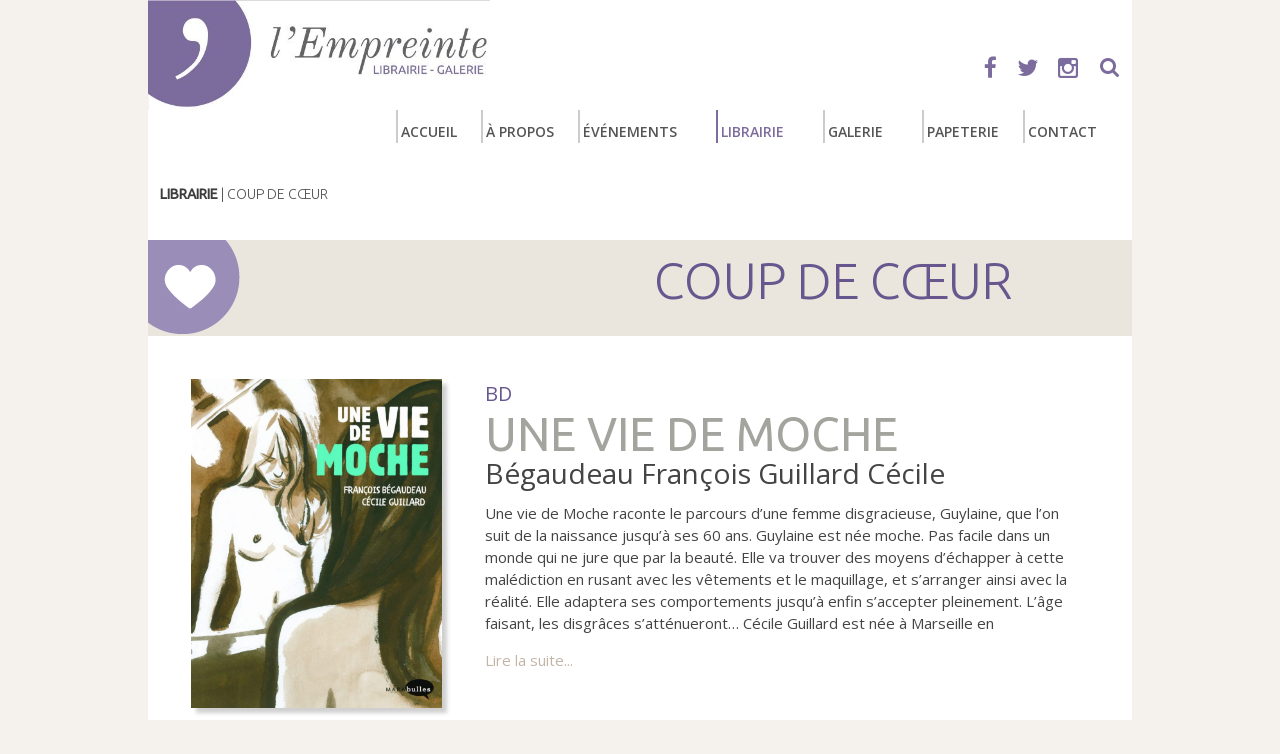

--- FILE ---
content_type: text/html; charset=UTF-8
request_url: https://lempreinte-librairiegalerie.fr/rubrique-livre/coeur/page/2/
body_size: 10293
content:
<!DOCTYPE html>
<html lang="fr-FR" prefix="og: http://ogp.me/ns#">
<head>
<meta charset="UTF-8" />
<meta name="viewport" content="width=device-width, initial-scale=1">
<link rel="profile" href="http://gmpg.org/xfn/11" />
<link rel="pingback" href="https://lempreinte-librairiegalerie.fr/xmlrpc.php" />
<title>Coup de cœur - Page 2 sur 3 - L&#039;Empreinte</title>

<!-- This site is optimized with the Yoast SEO plugin v4.9 - https://yoast.com/wordpress/plugins/seo/ -->
<meta name="robots" content="noindex,follow"/>
<link rel="canonical" href="https://lempreinte-librairiegalerie.fr/rubrique-livre/coeur/page/2/" />
<link rel="prev" href="https://lempreinte-librairiegalerie.fr/rubrique-livre/coeur/" />
<link rel="next" href="https://lempreinte-librairiegalerie.fr/rubrique-livre/coeur/page/3/" />
<meta property="og:locale" content="fr_FR" />
<meta property="og:type" content="object" />
<meta property="og:title" content="Coup de cœur - Page 2 sur 3 - L&#039;Empreinte" />
<meta property="og:url" content="https://lempreinte-librairiegalerie.fr/rubrique-livre/coeur/page/2/" />
<meta property="og:site_name" content="L&#039;Empreinte" />
<meta property="og:image" content="http://lempreinte-librairiegalerie.fr/wp-content/uploads/2017/02/1wordcloud.png" />
<meta name="twitter:card" content="summary" />
<meta name="twitter:title" content="Coup de cœur - Page 2 sur 3 - L&#039;Empreinte" />
<meta name="twitter:site" content="@LEmpreinteLG" />
<meta name="twitter:image" content="http://lempreinte-librairiegalerie.fr/wp-content/uploads/2017/02/1wordcloud.png" />
<!-- / Yoast SEO plugin. -->

<link rel='dns-prefetch' href='//fonts.googleapis.com' />
<link rel='dns-prefetch' href='//s.w.org' />
<link rel="alternate" type="application/rss+xml" title="L&#039;Empreinte &raquo; Flux" href="https://lempreinte-librairiegalerie.fr/feed/" />
<link rel="alternate" type="application/rss+xml" title="L&#039;Empreinte &raquo; Flux des commentaires" href="https://lempreinte-librairiegalerie.fr/comments/feed/" />
<link rel="alternate" type="application/rss+xml" title="Flux pour L&#039;Empreinte &raquo; Coup de cœur Rubrique de livre" href="https://lempreinte-librairiegalerie.fr/rubrique-livre/coeur/feed/" />
		<script type="text/javascript">
			window._wpemojiSettings = {"baseUrl":"https:\/\/s.w.org\/images\/core\/emoji\/2.2.1\/72x72\/","ext":".png","svgUrl":"https:\/\/s.w.org\/images\/core\/emoji\/2.2.1\/svg\/","svgExt":".svg","source":{"concatemoji":"https:\/\/lempreinte-librairiegalerie.fr\/wp-includes\/js\/wp-emoji-release.min.js?ver=4.7.31"}};
			!function(t,a,e){var r,n,i,o=a.createElement("canvas"),l=o.getContext&&o.getContext("2d");function c(t){var e=a.createElement("script");e.src=t,e.defer=e.type="text/javascript",a.getElementsByTagName("head")[0].appendChild(e)}for(i=Array("flag","emoji4"),e.supports={everything:!0,everythingExceptFlag:!0},n=0;n<i.length;n++)e.supports[i[n]]=function(t){var e,a=String.fromCharCode;if(!l||!l.fillText)return!1;switch(l.clearRect(0,0,o.width,o.height),l.textBaseline="top",l.font="600 32px Arial",t){case"flag":return(l.fillText(a(55356,56826,55356,56819),0,0),o.toDataURL().length<3e3)?!1:(l.clearRect(0,0,o.width,o.height),l.fillText(a(55356,57331,65039,8205,55356,57096),0,0),e=o.toDataURL(),l.clearRect(0,0,o.width,o.height),l.fillText(a(55356,57331,55356,57096),0,0),e!==o.toDataURL());case"emoji4":return l.fillText(a(55357,56425,55356,57341,8205,55357,56507),0,0),e=o.toDataURL(),l.clearRect(0,0,o.width,o.height),l.fillText(a(55357,56425,55356,57341,55357,56507),0,0),e!==o.toDataURL()}return!1}(i[n]),e.supports.everything=e.supports.everything&&e.supports[i[n]],"flag"!==i[n]&&(e.supports.everythingExceptFlag=e.supports.everythingExceptFlag&&e.supports[i[n]]);e.supports.everythingExceptFlag=e.supports.everythingExceptFlag&&!e.supports.flag,e.DOMReady=!1,e.readyCallback=function(){e.DOMReady=!0},e.supports.everything||(r=function(){e.readyCallback()},a.addEventListener?(a.addEventListener("DOMContentLoaded",r,!1),t.addEventListener("load",r,!1)):(t.attachEvent("onload",r),a.attachEvent("onreadystatechange",function(){"complete"===a.readyState&&e.readyCallback()})),(r=e.source||{}).concatemoji?c(r.concatemoji):r.wpemoji&&r.twemoji&&(c(r.twemoji),c(r.wpemoji)))}(window,document,window._wpemojiSettings);
		</script>
		<style type="text/css">
img.wp-smiley,
img.emoji {
	display: inline !important;
	border: none !important;
	box-shadow: none !important;
	height: 1em !important;
	width: 1em !important;
	margin: 0 .07em !important;
	vertical-align: -0.1em !important;
	background: none !important;
	padding: 0 !important;
}
</style>
<link rel='stylesheet' id='mailpoet_public-css'  href='https://lempreinte-librairiegalerie.fr/wp-content/plugins/mailpoet/assets/css/public.cae357df.css?ver=4.7.31' type='text/css' media='all' />
<link rel='stylesheet' id='cpsh-shortcodes-css'  href='https://lempreinte-librairiegalerie.fr/wp-content/plugins/column-shortcodes//assets/css/shortcodes.css?ver=1.0' type='text/css' media='all' />
<link rel='stylesheet' id='contact-form-7-css'  href='https://lempreinte-librairiegalerie.fr/wp-content/plugins/contact-form-7/includes/css/styles.css?ver=4.7' type='text/css' media='all' />
<link rel='stylesheet' id='parent-style-css'  href='https://lempreinte-librairiegalerie.fr/wp-content/themes/colormag/style.css?ver=4.7.31' type='text/css' media='all' />
<link rel='stylesheet' id='colormag_google_fonts-css'  href='//fonts.googleapis.com/css?family=Open+Sans%3A400%2C600&#038;ver=4.7.31' type='text/css' media='all' />
<link rel='stylesheet' id='colormag_style-css'  href='https://lempreinte-librairiegalerie.fr/wp-content/themes/empreinte/style.css?ver=4.7.31' type='text/css' media='all' />
<link rel='stylesheet' id='colormag-fontawesome-css'  href='https://lempreinte-librairiegalerie.fr/wp-content/themes/colormag/fontawesome/css/font-awesome.css?ver=4.2.1' type='text/css' media='all' />
<link rel='stylesheet' id='colormag-featured-image-popup-css-css'  href='https://lempreinte-librairiegalerie.fr/wp-content/themes/colormag/js/magnific-popup/magnific-popup.css?ver=20150310' type='text/css' media='all' />
<link rel='stylesheet' id='emp_flexslider_css-css'  href='https://lempreinte-librairiegalerie.fr/wp-content/themes/empreinte/js/flexslider.css?ver=4.7.31' type='text/css' media='all' />
<script type='text/javascript' src='https://lempreinte-librairiegalerie.fr/wp-includes/js/jquery/jquery.js?ver=1.12.4'></script>
<script type='text/javascript' src='https://lempreinte-librairiegalerie.fr/wp-includes/js/jquery/jquery-migrate.min.js?ver=1.4.1'></script>
<script type='text/javascript' src='https://lempreinte-librairiegalerie.fr/wp-content/themes/colormag/js/colormag-custom.js?ver=4.7.31'></script>
<!--[if lte IE 8]>
<script type='text/javascript' src='https://lempreinte-librairiegalerie.fr/wp-content/themes/colormag/js/html5shiv.min.js?ver=4.7.31'></script>
<![endif]-->
<script type='text/javascript' src='https://lempreinte-librairiegalerie.fr/wp-content/themes/empreinte/js/jquery.flexslider.js?ver=4.7.31'></script>
<link rel='https://api.w.org/' href='https://lempreinte-librairiegalerie.fr/wp-json/' />
<link rel="EditURI" type="application/rsd+xml" title="RSD" href="https://lempreinte-librairiegalerie.fr/xmlrpc.php?rsd" />
<link rel="wlwmanifest" type="application/wlwmanifest+xml" href="https://lempreinte-librairiegalerie.fr/wp-includes/wlwmanifest.xml" /> 
<meta name="generator" content="WordPress 4.7.31" />
<!-- L&#039;Empreinte Internal Styles --><style type="text/css"> .colormag-button,blockquote,button,input[type=reset],input[type=button],input[type=submit]{background-color:#c2b4a7}#site-title a,.next a:hover,.previous a:hover,.social-links i.fa:hover,a{color:#c2b4a7}.fa.search-top:hover{background-color:#c2b4a7}#site-navigation{border-top:4px solid #c2b4a7}.home-icon.front_page_on,.main-navigation a:hover,.main-navigation ul li ul li a:hover,.main-navigation ul li ul li:hover>a,.main-navigation ul li.current-menu-ancestor>a,.main-navigation ul li.current-menu-item ul li a:hover,.main-navigation ul li.current-menu-item>a,.main-navigation ul li.current_page_ancestor>a,.main-navigation ul li.current_page_item>a,.main-navigation ul li:hover>a,.main-small-navigation li a:hover,.site-header .menu-toggle:hover{background-color:#c2b4a7}.main-small-navigation .current-menu-item>a,.main-small-navigation .current_page_item>a{background:#c2b4a7}.promo-button-area a:hover{border:2px solid #c2b4a7;background-color:#c2b4a7}#content .wp-pagenavi .current,#content .wp-pagenavi a:hover,.format-link .entry-content a,.pagination span{background-color:#c2b4a7}.pagination a span:hover{color:#c2b4a7;border-color:#c2b4a7}#content .comments-area a.comment-edit-link:hover,#content .comments-area a.comment-permalink:hover,#content .comments-area article header cite a:hover,.comments-area .comment-author-link a:hover{color:#c2b4a7}.comments-area .comment-author-link span{background-color:#c2b4a7}.comment .comment-reply-link:hover,.nav-next a,.nav-previous a{color:#c2b4a7}#secondary .widget-title{border-bottom:2px solid #c2b4a7}#secondary .widget-title span{background-color:#c2b4a7}.footer-widgets-area .widget-title{border-bottom:2px solid #c2b4a7}.footer-widgets-area .widget-title span{background-color:#c2b4a7}.footer-widgets-area a:hover{color:#c2b4a7}.advertisement_above_footer .widget-title{border-bottom:2px solid #c2b4a7}.advertisement_above_footer .widget-title span{background-color:#c2b4a7}a#scroll-up i{color:#c2b4a7}.page-header .page-title{border-bottom:2px solid #c2b4a7}#content .post .article-content .above-entry-meta .cat-links a,.page-header .page-title span{background-color:#c2b4a7}#content .post .article-content .entry-title a:hover,.entry-meta .byline i,.entry-meta .cat-links i,.entry-meta a,.post .entry-title a:hover,.search .entry-title a:hover{color:#c2b4a7}.entry-meta .post-format i{background-color:#c2b4a7}.entry-meta .comments-link a:hover,.entry-meta .edit-link a:hover,.entry-meta .posted-on a:hover,.entry-meta .tag-links a:hover,.single #content .tags a:hover{color:#c2b4a7}.more-link,.no-post-thumbnail{background-color:#c2b4a7}.post-box .entry-meta .cat-links a:hover,.post-box .entry-meta .posted-on a:hover,.post.post-box .entry-title a:hover{color:#c2b4a7}.widget_featured_slider .slide-content .above-entry-meta .cat-links a{background-color:#c2b4a7}.widget_featured_slider .slide-content .below-entry-meta .byline a:hover,.widget_featured_slider .slide-content .below-entry-meta .comments a:hover,.widget_featured_slider .slide-content .below-entry-meta .posted-on a:hover,.widget_featured_slider .slide-content .entry-title a:hover{color:#c2b4a7}.widget_highlighted_posts .article-content .above-entry-meta .cat-links a{background-color:#c2b4a7}.byline a:hover,.comments a:hover,.edit-link a:hover,.posted-on a:hover,.tag-links a:hover,.widget_highlighted_posts .article-content .below-entry-meta .byline a:hover,.widget_highlighted_posts .article-content .below-entry-meta .comments a:hover,.widget_highlighted_posts .article-content .below-entry-meta .posted-on a:hover,.widget_highlighted_posts .article-content .entry-title a:hover{color:#c2b4a7}.widget_featured_posts .article-content .above-entry-meta .cat-links a{background-color:#c2b4a7}.widget_featured_posts .article-content .entry-title a:hover{color:#c2b4a7}.widget_featured_posts .widget-title{border-bottom:2px solid #c2b4a7}.widget_featured_posts .widget-title span{background-color:#c2b4a7}.related-posts-main-title .fa,.single-related-posts .article-content .entry-title a:hover{color:#c2b4a7}@media (max-width: 768px) {.better-responsive-menu .sub-toggle{background-color:#a49689}}</style>
<style type="text/css" id="custom-background-css">
body.custom-background { background-color: #f5f2ed; }
</style>
<link rel="icon" href="https://lempreinte-librairiegalerie.fr/wp-content/uploads/2017/02/cropped-logo-150x150.jpg" sizes="32x32" />
<link rel="icon" href="https://lempreinte-librairiegalerie.fr/wp-content/uploads/2017/02/cropped-logo-300x300.jpg" sizes="192x192" />
<link rel="apple-touch-icon-precomposed" href="https://lempreinte-librairiegalerie.fr/wp-content/uploads/2017/02/cropped-logo-300x300.jpg" />
<meta name="msapplication-TileImage" content="https://lempreinte-librairiegalerie.fr/wp-content/uploads/2017/02/cropped-logo-300x300.jpg" />
</head>

<body class="archive paged tax-emp_rub term-coeur term-3 custom-background wp-custom-logo paged-2 no-sidebar-full-width ">
<div id="page" class="hfeed site">
		<header id="masthead" class="site-header clearfix">
		<div id="header-text-nav-container" class="clearfix">

			
			<div class="inner-wrap">

				<div id="header-text-nav-wrap" class="clearfix">
					<div id="header-left-section">
													<div id="header-logo-image">
								
								<a href="https://lempreinte-librairiegalerie.fr/" class="custom-logo-link" rel="home" itemprop="url"><img width="575" height="185" src="https://lempreinte-librairiegalerie.fr/wp-content/uploads/2017/02/logo.jpg" class="custom-logo" alt="" itemprop="logo" srcset="https://lempreinte-librairiegalerie.fr/wp-content/uploads/2017/02/logo.jpg 575w, https://lempreinte-librairiegalerie.fr/wp-content/uploads/2017/02/logo-300x97.jpg 300w" sizes="(max-width: 575px) 100vw, 575px" /></a>							</div><!-- #header-logo-image -->
												<div id="header-text" class="screen-reader-text">
                                             <h3 id="site-title">
                           <a href="https://lempreinte-librairiegalerie.fr/" title="L&#039;Empreinte" rel="home">L&#039;Empreinte</a>
                        </h3>
                     							                        <p id="site-description">Librairie Galerie</p>
                     <!-- #site-description -->
						</div><!-- #header-text -->
					</div><!-- #header-left-section -->
					<div id="header-right-section">
													<i class="fa fa-search search-top"></i>
							<div class="search-form-top">
								<form action="https://lempreinte-librairiegalerie.fr/" class="search-form searchform clearfix" method="get">
   <div class="search-wrap">
      <input type="text" placeholder="Recherche" class="s field" name="s">
      <button class="search-icon" type="submit"></button>
   </div>
</form><!-- .searchform -->							</div>
							<div class="social-links clearfix">
		<ul>
		<li><a href="https://www.facebook.com/LEmpreinteLG/" target="_blank"><i class="fa fa-facebook"></i></a></li><li><a href="https://twitter.com/LEmpreinteLG" target="_blank"><i class="fa fa-twitter"></i></a></li><li><a href="https://www.instagram.com/lempreinte_lg/" target="_blank"><i class="fa fa-instagram"></i></a></li>		</ul>
	</div><!-- .social-links -->
				    	</div><!-- #header-right-section -->

			   </div><!-- #header-text-nav-wrap -->

			</div><!-- .inner-wrap -->

			
			<nav id="site-navigation" class="main-navigation clearfix" role="navigation">
				<div class="inner-wrap clearfix">
					               <h4 class="menu-toggle"></h4>
               <div class="menu-primary-container"><ul id="menu-principal" class="menu"><li id="menu-item-706" class="menu-item menu-item-type-post_type menu-item-object-page menu-item-home menu-item-706"><a href="https://lempreinte-librairiegalerie.fr/">Accueil</a></li>
<li id="menu-item-28" class="menu-item menu-item-type-post_type menu-item-object-page menu-item-28"><a href="https://lempreinte-librairiegalerie.fr/a-propos/">À propos</a></li>
<li id="menu-item-131" class="menu-item menu-item-type-post_type_archive menu-item-object-emp_event menu-item-has-children menu-item-131"><a href="https://lempreinte-librairiegalerie.fr/evenement/">Événements</a>
<ul class="sub-menu">
	<li id="menu-item-436" class="menu-item menu-item-type-taxonomy menu-item-object-emp_categevent menu-item-436"><a href="https://lempreinte-librairiegalerie.fr/categorie-evenement/lempreinte/">L&rsquo;Empreinte</a></li>
	<li id="menu-item-437" class="menu-item menu-item-type-taxonomy menu-item-object-emp_categevent menu-item-437"><a href="https://lempreinte-librairiegalerie.fr/categorie-evenement/hors-les-murs/">Hors les murs</a></li>
</ul>
</li>
<li id="menu-item-136" class="menu-item menu-item-type-post_type menu-item-object-page current-menu-ancestor current-menu-parent current_page_parent current_page_ancestor menu-item-has-children menu-item-136"><a href="https://lempreinte-librairiegalerie.fr/librairie/">Librairie</a>
<ul class="sub-menu">
	<li id="menu-item-30" class="menu-item menu-item-type-taxonomy menu-item-object-emp_rub current-menu-item menu-item-30"><a href="https://lempreinte-librairiegalerie.fr/rubrique-livre/coeur/">Coups de cœur</a></li>
</ul>
</li>
<li id="menu-item-202" class="menu-item menu-item-type-custom menu-item-object-custom menu-item-has-children menu-item-202"><a>Galerie</a>
<ul class="sub-menu">
	<li id="menu-item-87" class="menu-item menu-item-type-post_type_archive menu-item-object-emp_expo menu-item-87"><a href="https://lempreinte-librairiegalerie.fr/exposition/">Expositions</a></li>
	<li id="menu-item-71" class="menu-item menu-item-type-post_type_archive menu-item-object-emp_artiste menu-item-71"><a href="https://lempreinte-librairiegalerie.fr/artiste/">Artistes</a></li>
</ul>
</li>
<li id="menu-item-780" class="menu-item menu-item-type-post_type menu-item-object-page current_page_parent menu-item-780"><a href="https://lempreinte-librairiegalerie.fr/papeterie/">Papeterie</a></li>
<li id="menu-item-796" class="menu-item menu-item-type-post_type menu-item-object-page menu-item-has-children menu-item-796"><a href="https://lempreinte-librairiegalerie.fr/reservation-livre/contact/">Contact</a>
<ul class="sub-menu">
	<li id="menu-item-795" class="menu-item menu-item-type-post_type menu-item-object-page menu-item-795"><a href="https://lempreinte-librairiegalerie.fr/reservation-livre/">Réservation d&rsquo;un livre</a></li>
</ul>
</li>
</ul></div>               
				</div>
			</nav>

		</div><!-- #header-text-nav-container -->

		
	</header>
			<div id="main" class="clearfix">
		<div class="inner-wrap clearfix"><div id="primary">
	<div id="content" class="clearfix">
					<header class="page-header">
									<h1 class="page-title">
					<span>
					Librairie <span class="categ">| Coup de cœur</span>					</span></h1>
                			</header><!-- .page-header -->

							
            <div class="article-container">
   				   				   						<div class="bandeau coeur "><span><a href="https://lempreinte-librairiegalerie.fr/rubrique-livre/coeur/" >Coup de cœur</a></span></div>
<div class="entry-content clearfix">
	<div class="colgauche">
					<div class="featured-image">
				<img width="782" height="1024" src="https://lempreinte-librairiegalerie.fr/wp-content/uploads/2019/10/Une-vie-de-moche_C1-e1570695919775.jpg" class="attachment-p {margin-bottom:0;} size-p {margin-bottom:0;} wp-post-image" alt="" />			</div>
		<p class="isbn">ISBN : 9782501122429</p><p class="editeur">Editeur : Marabulles</p><p class="prix">Prix : 25 € TTC</p>	</div>
	<div class="coldroite">
		<header class="entry-header">
			<p class="categ"><a href="https://lempreinte-librairiegalerie.fr/categorie-livre/bd/" >BD</a></p>			<h1 class="entry-title">
				<a href="https://lempreinte-librairiegalerie.fr/livre/vie-de-moche/" title="Voir la fiche du livre et le réserver">Une vie de Moche</a>			</h1>
			<p class="auteur">Bégaudeau François Guillard Cécile</p>		</header>
		<p>Une vie de Moche raconte le parcours d’une femme disgracieuse, Guylaine, que l’on suit de la naissance jusqu’à ses 60 ans. Guylaine est née moche. Pas facile dans un monde qui ne jure que par la beauté. Elle va trouver des moyens d’échapper à cette malédiction en rusant avec les vêtements et le maquillage, et s’arranger ainsi avec la réalité. Elle adaptera ses comportements jusqu’à enfin s’accepter pleinement. L’âge faisant, les disgrâces s’atténueront… Cécile Guillard est née à Marseille en</p>
<p><a class="moretag" href="https://lempreinte-librairiegalerie.fr/livre/vie-de-moche/">Lire la suite...</a></div></div>   				   						<div class="bandeau coeur "><span><a href="https://lempreinte-librairiegalerie.fr/rubrique-livre/coeur/" >Coup de cœur</a></span></div>
<div class="entry-content clearfix">
	<div class="colgauche">
					<div class="featured-image">
				<img width="293" height="456" src="https://lempreinte-librairiegalerie.fr/wp-content/uploads/2019/09/9782746751392-touslesenfants.jpg" class="attachment-p {margin-bottom:0;} size-p {margin-bottom:0;} wp-post-image" alt="" srcset="https://lempreinte-librairiegalerie.fr/wp-content/uploads/2019/09/9782746751392-touslesenfants.jpg 293w, https://lempreinte-librairiegalerie.fr/wp-content/uploads/2019/09/9782746751392-touslesenfants-193x300.jpg 193w" sizes="(max-width: 293px) 100vw, 293px" />			</div>
		<p class="isbn">ISBN : 9782746751392</p><p class="editeur">Editeur : Autrement</p><p class="prix">Prix : 18 € TTC</p>	</div>
	<div class="coldroite">
		<header class="entry-header">
			<p class="categ"><a href="https://lempreinte-librairiegalerie.fr/categorie-livre/premier-roman/" >Premier roman</a></p>			<h1 class="entry-title">
				<a href="https://lempreinte-librairiegalerie.fr/livre/tous-tes-enfants-disperses/" title="Voir la fiche du livre et le réserver">Tous tes enfants dispersés</a>			</h1>
			<p class="auteur">Beata Umubyeyi Mairesse</p>		</header>
		<p>Peut-on réparer l&rsquo;irréparable, rassemble ceux que l&rsquo;histoire a dispersés ? Blanche, rwandaise, vit à Bordeaux après avoir fui le génocide des Tutsi de 1994. Elle a construit sa vie en France, avec son mari et son enfant métis Stokely. Mais après des années d&rsquo;exil, quand Blanche rend visite à sa mère Immaculata, la mémoire douloureuse refait surface. Celle qui est restée et celle qui est partie pourront-elles se parler, se pardonner, s&rsquo;aimer de nouveau ? Stokely, lui, pris entre deux pays, veut comprendre</p>
<p><a class="moretag" href="https://lempreinte-librairiegalerie.fr/livre/tous-tes-enfants-disperses/">Lire la suite...</a></div></div>   				   						<div class="bandeau coeur "><span><a href="https://lempreinte-librairiegalerie.fr/rubrique-livre/coeur/" >Coup de cœur</a></span></div>
<div class="entry-content clearfix">
	<div class="colgauche">
					<div class="featured-image">
				<img width="293" height="397" src="https://lempreinte-librairiegalerie.fr/wp-content/uploads/2019/09/G00936parlesroutes-e1569054864369.jpg" class="attachment-p {margin-bottom:0;} size-p {margin-bottom:0;} wp-post-image" alt="" />			</div>
		<p class="isbn">ISBN : 9782072740381</p><p class="editeur">Editeur : Gallimard</p><p class="collection">Collection : L'arbalète/Gallimard</p><p class="prix">Prix : 19 € TTC</p>	</div>
	<div class="coldroite">
		<header class="entry-header">
			<p class="categ"><a href="https://lempreinte-librairiegalerie.fr/categorie-livre/roman-francophone/" >Littérature francophone</a></p>			<h1 class="entry-title">
				<a href="https://lempreinte-librairiegalerie.fr/livre/par-les-routes/" title="Voir la fiche du livre et le réserver">Par les routes</a>			</h1>
			<p class="auteur">Sylvain Prudhomme</p>		</header>
		<p>«J’ai retrouvé l’autostoppeur dans une petite ville du sud-est de la France, après des années sans penser à lui. Je l’ai retrouvé amoureux, installé, devenu père. Je me suis rappelé tout ce qui m’avait décidé, autrefois, à lui demander de sortir de ma vie. J’ai frappé à sa porte. J’ai rencontré Marie.» Avec Par les routes, Sylvain Prudhomme raconte la force de l’amitié et du désir, le vertige devant la multitude des existences possibles.</p>
<p><a class="moretag" href="https://lempreinte-librairiegalerie.fr/livre/par-les-routes/">Lire la suite...</a></div></div>   				   						<div class="bandeau coeur "><span><a href="https://lempreinte-librairiegalerie.fr/rubrique-livre/coeur/" >Coup de cœur</a></span></div>
<div class="entry-content clearfix">
	<div class="colgauche">
					<div class="featured-image">
				<img width="500" height="685" src="https://lempreinte-librairiegalerie.fr/wp-content/uploads/2019/09/9782330124274tallecabecebetes.jpg" class="attachment-p {margin-bottom:0;} size-p {margin-bottom:0;} wp-post-image" alt="" srcset="https://lempreinte-librairiegalerie.fr/wp-content/uploads/2019/09/9782330124274tallecabecebetes.jpg 500w, https://lempreinte-librairiegalerie.fr/wp-content/uploads/2019/09/9782330124274tallecabecebetes-219x300.jpg 219w" sizes="(max-width: 500px) 100vw, 500px" />			</div>
		<p class="isbn">ISBN : 9782330124274</p><p class="editeur">Editeur : Actes Sud Junior</p><p class="prix">Prix : 18 € TTC</p>	</div>
	<div class="coldroite">
		<header class="entry-header">
			<p class="categ"><a href="https://lempreinte-librairiegalerie.fr/categorie-livre/album-jeunesse/" >Album Jeunesse</a></p>			<h1 class="entry-title">
				<a href="https://lempreinte-librairiegalerie.fr/livre/abecebetes/" title="Voir la fiche du livre et le réserver">AbécéBêtes</a>			</h1>
			<p class="auteur">Olivier Tallec</p>		</header>
		<p>Un très bel abécédaire très grand format ! Un bestiaire hilarant, poétique et loufoque imaginé par un Olivier Tallec. De l’âne albinos assis sur son ananas au zèbre zélé zigzaguant en zeppelin, chaque lettre de l’alphabet est développée sous la forme d’un poème amusant qui donne lieu à d’étonnantes illustrations. Presque tous les mots des poèmes commencent par la lettre mise en valeur puis se retrouvent dans l’image, ce qui encourage le jeu d’aller-retour entre le texte et le dessin.</p>
<p><a class="moretag" href="https://lempreinte-librairiegalerie.fr/livre/abecebetes/">Lire la suite...</a></div></div>   				   						<div class="bandeau coeur "><span><a href="https://lempreinte-librairiegalerie.fr/rubrique-livre/coeur/" >Coup de cœur</a></span></div>
<div class="entry-content clearfix">
	<div class="colgauche">
					<div class="featured-image">
				<img width="600" height="766" src="https://lempreinte-librairiegalerie.fr/wp-content/uploads/2019/09/Revolution01_1erCOUV-600x766.jpg" class="attachment-p {margin-bottom:0;} size-p {margin-bottom:0;} wp-post-image" alt="" srcset="https://lempreinte-librairiegalerie.fr/wp-content/uploads/2019/09/Revolution01_1erCOUV-600x766.jpg 600w, https://lempreinte-librairiegalerie.fr/wp-content/uploads/2019/09/Revolution01_1erCOUV-600x766-235x300.jpg 235w" sizes="(max-width: 600px) 100vw, 600px" />			</div>
		<p class="isbn">ISBN : 9782330117375</p><p class="editeur">Editeur : Actes Sud - L'An 2</p><p class="prix">Prix : 26 € TTC</p>	</div>
	<div class="coldroite">
		<header class="entry-header">
			<p class="categ"><a href="https://lempreinte-librairiegalerie.fr/categorie-livre/bd/" >BD</a></p>			<h1 class="entry-title">
				<a href="https://lempreinte-librairiegalerie.fr/livre/revolution-i-liberte/" title="Voir la fiche du livre et le réserver">Révolution &#8211; I &#8211; Liberté</a>			</h1>
			<p class="auteur">Grouazel / Locard</p>		</header>
		<p>Premier volume de &laquo;&nbsp;Révolution&nbsp;&raquo;, une trilogie sur la Révolution française, &laquo;&nbsp;Liberté&nbsp;&raquo; ressuscite 1789 en se promenant dans tous les étages de la société. Une fresque grandiose, brassant de multiples personnages et qui totalisera près de 1000 pages. Un livre-événement, par les auteurs d&rsquo;&nbsp;&raquo;Eloi&nbsp;&raquo;.</p>
<p><a class="moretag" href="https://lempreinte-librairiegalerie.fr/livre/revolution-i-liberte/">Lire la suite...</a></div></div>   				   						<div class="bandeau coeur "><span><a href="https://lempreinte-librairiegalerie.fr/rubrique-livre/coeur/" >Coup de cœur</a></span></div>
<div class="entry-content clearfix">
	<div class="colgauche">
					<div class="featured-image">
				<img width="347" height="500" src="https://lempreinte-librairiegalerie.fr/wp-content/uploads/2019/09/CarnetdeNus2Thevin-e1569063242802.jpg" class="attachment-p {margin-bottom:0;} size-p {margin-bottom:0;} wp-post-image" alt="" />			</div>
		<p class="editeur">Editeur : Olivier Thévin</p><p class="prix">Prix : 16 € TTC</p>	</div>
	<div class="coldroite">
		<header class="entry-header">
			<p class="categ"><a href="https://lempreinte-librairiegalerie.fr/categorie-livre/beaux-arts/" >Beaux-Arts</a></p>			<h1 class="entry-title">
				<a href="https://lempreinte-librairiegalerie.fr/livre/carnets-de-nus-2/" title="Voir la fiche du livre et le réserver">Carnets de Nus 2</a>			</h1>
			<p class="auteur">Olivier Thévin</p>		</header>
		<p>Catalogue réperteroriant 166 dessins réalisés par Olivier Thévin depuis son exposition Carnets de Nus de 2018 à L&rsquo;Empreinte. Ce catalogue a été publié à l&rsquo;occasion de l&rsquo;exposition &laquo;&nbsp;Chairs Paysages&nbsp;&raquo; à LA GÉNÉRALE, Paris et tiré en 100 exemplaires numérotés et signés.</p>
<p><a class="moretag" href="https://lempreinte-librairiegalerie.fr/livre/carnets-de-nus-2/">Lire la suite...</a></div></div>   				   						<div class="bandeau coeur "><span><a href="https://lempreinte-librairiegalerie.fr/rubrique-livre/coeur/" >Coup de cœur</a></span></div>
<div class="entry-content clearfix">
	<div class="colgauche">
					<div class="featured-image">
				<img width="293" height="456" src="https://lempreinte-librairiegalerie.fr/wp-content/uploads/2018/08/9782081421127-reverdy.jpg" class="attachment-p {margin-bottom:0;} size-p {margin-bottom:0;} wp-post-image" alt="" srcset="https://lempreinte-librairiegalerie.fr/wp-content/uploads/2018/08/9782081421127-reverdy.jpg 293w, https://lempreinte-librairiegalerie.fr/wp-content/uploads/2018/08/9782081421127-reverdy-193x300.jpg 193w" sizes="(max-width: 293px) 100vw, 293px" />			</div>
		<p class="isbn">ISBN : 9782081421127</p><p class="editeur">Editeur : Flammarion</p><p class="prix">Prix : 18 € TTC</p>	</div>
	<div class="coldroite">
		<header class="entry-header">
			<p class="categ"></p>			<h1 class="entry-title">
				<a href="https://lempreinte-librairiegalerie.fr/livre/lhiver-du-mecontentement/" title="Voir la fiche du livre et le réserver">L&rsquo;hiver du mécontentement</a>			</h1>
			<p class="auteur">Thomas B. Reverdy</p>		</header>
		<p>L’Hiver du mécontentement, c’est ainsi que le journal le Sun qualifia l’hiver 1978-1979, où des grèves monstrueuses paralysèrent des mois durant la Grande-Bretagne. Voici venir l’hiver de notre mécontentement, ce sont aussi les premiers mots que prononce Richard III dans la pièce de Shakespeare. Ce personnage, la jeune Candice va le jouer, dans une mise en scène exclusivement féminine. Entre deux tournées à vélo pour livrer des courriers dans un Londres en proie au désordre, elle cherchera à comprendre qui</p>
<p><a class="moretag" href="https://lempreinte-librairiegalerie.fr/livre/lhiver-du-mecontentement/">Lire la suite...</a></div></div>   				   						<div class="bandeau coeur "><span><a href="https://lempreinte-librairiegalerie.fr/rubrique-livre/coeur/" >Coup de cœur</a></span></div>
<div class="entry-content clearfix">
	<div class="colgauche">
					<div class="featured-image">
				<img width="1025" height="1500" src="https://lempreinte-librairiegalerie.fr/wp-content/uploads/2018/01/1425-cover-forest-583eb8ae1f86b.jpg" class="attachment-p {margin-bottom:0;} size-p {margin-bottom:0;} wp-post-image" alt="" srcset="https://lempreinte-librairiegalerie.fr/wp-content/uploads/2018/01/1425-cover-forest-583eb8ae1f86b.jpg 1025w, https://lempreinte-librairiegalerie.fr/wp-content/uploads/2018/01/1425-cover-forest-583eb8ae1f86b-205x300.jpg 205w, https://lempreinte-librairiegalerie.fr/wp-content/uploads/2018/01/1425-cover-forest-583eb8ae1f86b-768x1124.jpg 768w, https://lempreinte-librairiegalerie.fr/wp-content/uploads/2018/01/1425-cover-forest-583eb8ae1f86b-700x1024.jpg 700w" sizes="(max-width: 1025px) 100vw, 1025px" />			</div>
		<p class="isbn">ISBN : 9782351781425</p><p class="editeur">Editeur : Gallmeister</p><p class="prix">Prix : 23.50 € TTC</p>	</div>
	<div class="coldroite">
		<header class="entry-header">
			<p class="categ"><a href="https://lempreinte-librairiegalerie.fr/categorie-livre/roman-etranger/" >Littérature étrangère</a></p>			<h1 class="entry-title">
				<a href="https://lempreinte-librairiegalerie.fr/livre/dans-la-foret/" title="Voir la fiche du livre et le réserver">Dans la forêt</a>			</h1>
			<p class="auteur">Jean Hegland</p>		</header>
		<p>Rien n’est plus comme avant : le monde tel qu’on le connaît semble avoir vacillé, plus d’électricité ni d’essence, les trains et les avions ne circulent plus. Des rumeurs courent, les gens fuient. Nell et Eva, dix-sept et dix-huit ans, vivent depuis toujours dans leur maison familiale, au cœur de la forêt. Quand la civilisation s’effondre et que leurs parents disparaissent, elles demeurent seules, bien décidées à survivre. Il leur reste, toujours vivantes, leurs passions de la danse et de</p>
<p><a class="moretag" href="https://lempreinte-librairiegalerie.fr/livre/dans-la-foret/">Lire la suite...</a></div></div>   				   						<div class="bandeau coeur "><span><a href="https://lempreinte-librairiegalerie.fr/rubrique-livre/coeur/" >Coup de cœur</a></span></div>
<div class="entry-content clearfix">
	<div class="colgauche">
					<div class="featured-image">
				<img width="326" height="480" src="https://lempreinte-librairiegalerie.fr/wp-content/uploads/2017/11/9782246813804-001-T.jpeg" class="attachment-p {margin-bottom:0;} size-p {margin-bottom:0;} wp-post-image" alt="" srcset="https://lempreinte-librairiegalerie.fr/wp-content/uploads/2017/11/9782246813804-001-T.jpeg 326w, https://lempreinte-librairiegalerie.fr/wp-content/uploads/2017/11/9782246813804-001-T-204x300.jpeg 204w" sizes="(max-width: 326px) 100vw, 326px" />			</div>
		<p class="isbn">ISBN : 9782246813804</p><p class="editeur">Editeur : Grasset</p><p class="prix">Prix : 20.90 € TTC</p>	</div>
	<div class="coldroite">
		<header class="entry-header">
			<p class="categ"><a href="https://lempreinte-librairiegalerie.fr/categorie-livre/roman-francophone/" >Littérature francophone</a></p>			<h1 class="entry-title">
				<a href="https://lempreinte-librairiegalerie.fr/livre/le-jour-davant/" title="Voir la fiche du livre et le réserver">Le Jour d&rsquo;avant</a>			</h1>
			<p class="auteur">Sorj Chalandon</p>		</header>
		<p>«  Venge-nous de la mine  », avait écrit mon père. Ses derniers mots. Et je le lui ai promis, poings levés au ciel après sa disparition brutale. J’allais venger mon frère, mort en ouvrier. Venger mon père, parti en paysan. Venger ma mère, esseulée à jamais. J’allais punir les Houillères, et tous ces salauds qui n’avaient jamais payé pour leurs crimes.</p>
<p><a class="moretag" href="https://lempreinte-librairiegalerie.fr/livre/le-jour-davant/">Lire la suite...</a></div></div>   				   						<div class="bandeau coeur "><span><a href="https://lempreinte-librairiegalerie.fr/rubrique-livre/coeur/" >Coup de cœur</a></span></div>
<div class="entry-content clearfix">
	<div class="colgauche">
					<div class="featured-image">
				<img width="382" height="500" src="https://lempreinte-librairiegalerie.fr/wp-content/uploads/2017/09/41V63foGLEL.jpg" class="attachment-p {margin-bottom:0;} size-p {margin-bottom:0;} wp-post-image" alt="" srcset="https://lempreinte-librairiegalerie.fr/wp-content/uploads/2017/09/41V63foGLEL.jpg 382w, https://lempreinte-librairiegalerie.fr/wp-content/uploads/2017/09/41V63foGLEL-229x300.jpg 229w" sizes="(max-width: 382px) 100vw, 382px" />			</div>
		<p class="isbn">ISBN : 9782848052267</p><p class="editeur">Editeur : Sabine Wespieser</p><p class="prix">Prix : 20 € TTC</p>	</div>
	<div class="coldroite">
		<header class="entry-header">
			<p class="categ"><a href="https://lempreinte-librairiegalerie.fr/categorie-livre/roman-francophone/" >Littérature francophone</a></p>			<h1 class="entry-title">
				<a href="https://lempreinte-librairiegalerie.fr/livre/point-cardinal/" title="Voir la fiche du livre et le réserver">Point cardinal</a>			</h1>
			<p class="auteur">Leonor de Recondo</p>		</header>
		<p>Sur le parking d’un supermarché, dans une petite ville de province, une femme se démaquille. Enlever sa perruque, sa robe de soie, rouler ses bas sur ses chevilles : ses gestes ressemblent à un arrachement. Bientôt, celle qui, à peine une heure auparavant, dansait à corps perdu sera devenue méconnaissable. Laurent, en tenue de sport, a remis de l’ordre dans sa voiture. Il s’apprête à rejoindre femme et enfants pour le dîner. Avec Solange, rencontrée au lycée, la complicité a</p>
<p><a class="moretag" href="https://lempreinte-librairiegalerie.fr/livre/point-cardinal/">Lire la suite...</a></div></div>   				            </div>
			
		<ul class="default-wp-page clearfix">
			<li class="previous"><a href="https://lempreinte-librairiegalerie.fr/rubrique-livre/coeur/page/3/" >&larr; Précédent</a></li>
			<li class="next"><a href="https://lempreinte-librairiegalerie.fr/rubrique-livre/coeur/" >Suivant &rarr;</a></li>
		</ul>
					</div><!-- #content -->
</div><!-- #primary -->




		</div><!-- .inner-wrap -->
	</div><!-- #main -->
   	  

  
  <div id="mailpoet_form_1" class="mailpoet_form mailpoet_form_php">
    <style type="text/css">#mailpoet_form_1 .mailpoet_form {  }
#mailpoet_form_1 .mailpoet_paragraph {  }
#mailpoet_form_1 .mailpoet_text_label, #mailpoet_form_1 .mailpoet_textarea_label, #mailpoet_form_1 .mailpoet_select_label, #mailpoet_form_1 .mailpoet_radio_label, #mailpoet_form_1 .mailpoet_checkbox_label, #mailpoet_form_1 .mailpoet_list_label, #mailpoet_form_1 .mailpoet_date_label { display: block; }
#mailpoet_form_1 .mailpoet_text, #mailpoet_form_1 .mailpoet_textarea, #mailpoet_form_1 .mailpoet_select, #mailpoet_form_1 .mailpoet_date { display: block; }
#mailpoet_form_1 .mailpoet_checkbox {  }
#mailpoet_form_1 .mailpoet_validate_success { color: #468847; }
#mailpoet_form_1 .mailpoet_validate_error { color: #b94a48; }</style>
    <form
      method="post"
      action="https://lempreinte-librairiegalerie.fr/wp-admin/admin-post.php?action=mailpoet_subscription_form"
      class="mailpoet_form mailpoet_form_php"
      novalidate
    >
      <input type="hidden" name="data[form_id]" value="1" />
      <input type="hidden" name="token" value="9526e9d236" />
      <input type="hidden" name="api_version" value="v1" />
      <input type="hidden" name="endpoint" value="subscribers" />
      <input type="hidden" name="mailpoet_method" value="subscribe" />

      <p class="mailpoet_paragraph">Abonnez-vous à notre newsletter pour être au courant de toutes nos nouveautés et nos événements.</p>
<p class="mailpoet_paragraph"><label class="mailpoet_text_label">E-mail <span class="mailpoet_required">*</span></label><input type="email" class="mailpoet_text" name="data[email]" title="E-mail" value="" data-parsley-required="true" data-parsley-error-message="Veuillez spécifier une adresse de messagerie valide."/></p>
<p class="mailpoet_submit"><input type="submit" value="Je m’abonne !" /></p>

      <div class="mailpoet_message">
        <p
          class="mailpoet_validate_success"
                    style="display:none;"
                  >Vérifiez votre boite de réception ou votre répertoire d’indésirables pour confirmer votre abonnement.</p>
        <p class="mailpoet_validate_error"
                    style="display:none;"
                  >        </p>
      </div>
    </form>
  </div>
  
</div><!-- #page -->	
<footer id="colophon" class="clearfix">
	
	<div class="footer-socket-wrapper clearfix">
		<div class="inner-wrap">
			<div class="footer-socket-area">
                <div class="footer-socket-right-section">
						<div class="social-links clearfix">
		<ul>
		<li><a href="https://www.facebook.com/LEmpreinteLG/" target="_blank"><i class="fa fa-facebook"></i></a></li><li><a href="https://twitter.com/LEmpreinteLG" target="_blank"><i class="fa fa-twitter"></i></a></li><li><a href="https://www.instagram.com/lempreinte_lg/" target="_blank"><i class="fa fa-instagram"></i></a></li>		</ul>
	</div><!-- .social-links -->
	                </div>
                <div class="footer-socket-left-sectoin">
					                </div>
			</div>
		</div>
	</div>
	
<div class="footer-widgets-wrapper">
	<div class="inner-wrap">
		<div class="footer-widgets-area clearfix">
   			<div class="tg-first-footer-widget">
   				<aside id="nav_menu-2" class="widget-1 widget-first widget-last widget-odd widget widget_nav_menu clearfix"><div class="menu-pied-de-page-container"><ul id="menu-pied-de-page" class="menu"><li id="menu-item-708" class="menu-item menu-item-type-custom menu-item-object-custom menu-item-home menu-item-708"><a href="http://lempreinte-librairiegalerie.fr">Accueil</a></li>
<li id="menu-item-107" class="menu-item menu-item-type-post_type menu-item-object-page menu-item-107"><a href="https://lempreinte-librairiegalerie.fr/a-propos/">À propos</a></li>
<li id="menu-item-130" class="menu-item menu-item-type-post_type_archive menu-item-object-emp_event menu-item-130"><a href="https://lempreinte-librairiegalerie.fr/evenement/">Evénements</a></li>
<li id="menu-item-137" class="menu-item menu-item-type-post_type menu-item-object-page menu-item-137"><a href="https://lempreinte-librairiegalerie.fr/librairie/">Librairie</a></li>
<li id="menu-item-110" class="menu-item menu-item-type-taxonomy menu-item-object-category menu-item-110"><a href="https://lempreinte-librairiegalerie.fr/category/papeterie/">Papeterie</a></li>
<li id="menu-item-111" class="menu-item menu-item-type-post_type menu-item-object-page menu-item-111"><a href="https://lempreinte-librairiegalerie.fr/reservation-livre/contact/">Contact</a></li>
<li id="menu-item-144" class="menu-item menu-item-type-post_type menu-item-object-page menu-item-144"><a href="https://lempreinte-librairiegalerie.fr/mentions-legales/">Mentions légales</a></li>
</ul></div></aside>   			</div>
		</div>
	</div>
</div></footer>
<a href="#masthead" id="scroll-up"><i class="fa fa-chevron-up"></i></a>
		
	<script type='text/javascript' src='https://lempreinte-librairiegalerie.fr/wp-content/plugins/mailpoet/assets/js/vendor.80f6e67f.js?ver=3.0.0-beta.36.1.0'></script>
<script type='text/javascript'>
/* <![CDATA[ */
var MailPoetForm = {"ajax_url":"https:\/\/lempreinte-librairiegalerie.fr\/wp-admin\/admin-ajax.php","is_rtl":""};
/* ]]> */
</script>
<script type='text/javascript' src='https://lempreinte-librairiegalerie.fr/wp-content/plugins/mailpoet/assets/js/public.d0d50c8b.js?ver=3.0.0-beta.36.1.0'></script>
<script type='text/javascript'>
MailPoet.I18n.add("ajaxFailedErrorMessage", "An error has happened while performing a request, please try again later.")
</script>
<script type='text/javascript' src='https://lempreinte-librairiegalerie.fr/wp-content/plugins/contact-form-7/includes/js/jquery.form.min.js?ver=3.51.0-2014.06.20'></script>
<script type='text/javascript'>
/* <![CDATA[ */
var _wpcf7 = {"recaptcha":{"messages":{"empty":"Merci de confirmer que vous n\u2019\u00eates pas un robot."}}};
/* ]]> */
</script>
<script type='text/javascript' src='https://lempreinte-librairiegalerie.fr/wp-content/plugins/contact-form-7/includes/js/scripts.js?ver=4.7'></script>
<script type='text/javascript' src='https://lempreinte-librairiegalerie.fr/wp-content/themes/colormag/js/jquery.bxslider.min.js?ver=4.1.2'></script>
<script type='text/javascript' src='https://lempreinte-librairiegalerie.fr/wp-content/themes/colormag/js/colormag-slider-setting.js?ver=4.7.31'></script>
<script type='text/javascript' src='https://lempreinte-librairiegalerie.fr/wp-content/themes/colormag/js/navigation.js?ver=4.7.31'></script>
<script type='text/javascript' src='https://lempreinte-librairiegalerie.fr/wp-content/themes/colormag/js/sticky/jquery.sticky.js?ver=20150309'></script>
<script type='text/javascript' src='https://lempreinte-librairiegalerie.fr/wp-content/themes/colormag/js/sticky/sticky-setting.js?ver=20150309'></script>
<script type='text/javascript' src='https://lempreinte-librairiegalerie.fr/wp-content/themes/colormag/js/magnific-popup/jquery.magnific-popup.min.js?ver=20150310'></script>
<script type='text/javascript' src='https://lempreinte-librairiegalerie.fr/wp-content/themes/colormag/js/magnific-popup/image-popup-setting.js?ver=20150310'></script>
<script type='text/javascript' src='https://lempreinte-librairiegalerie.fr/wp-content/themes/colormag/js/fitvids/jquery.fitvids.js?ver=20150311'></script>
<script type='text/javascript' src='https://lempreinte-librairiegalerie.fr/wp-content/themes/colormag/js/fitvids/fitvids-setting.js?ver=20150311'></script>
<script type='text/javascript' src='https://lempreinte-librairiegalerie.fr/wp-content/themes/colormag/js/post-format.js?ver=20150422'></script>
<script type='text/javascript' src='https://lempreinte-librairiegalerie.fr/wp-includes/js/wp-embed.min.js?ver=4.7.31'></script>
</body>
</html>

--- FILE ---
content_type: text/css
request_url: https://lempreinte-librairiegalerie.fr/wp-content/themes/empreinte/style.css?ver=4.7.31
body_size: 3145
content:
/*
 Theme Name:   Empreinte
 Description:  Th�me enfant pour le site de l'Empreinte
 Author:       Sylvie Clement
 Author URI:   http://www.oelita.fr 
 Template:     colormag
*/
@import url('https://fonts.googleapis.com/css?family=Old+Standard+TT|Ubuntu:300,400');

body {padding-top:0; font-family: 'Ubuntu', sans-serif; font-weight:300; font-size:18px;}
p {line-height:1.5;}
h1, .widget_featured_posts h3, .single-related-posts .article-content .entry-title {font-family: 'Old Standard TT', serif; color:rgb(60, 60, 62); padding-bottom:0; font-size:46px;}
	#content .page-header .page-title  span.categ {color:#555; font-size: 14px;  font-weight: 700;text-transform: uppercase; font-family: 'Ubuntu', sans-serif; font-weight:300; padding-left:0;}
h2, h3, h4, h5, h6 {font-family: 'Ubuntu', sans-serif; font-weight:bold;  padding-bottom:5px; font-size:19px;}
	#content .page-header .page-title  span  {font-family: 'Ubuntu', sans-serif; font-weight:bold;  padding-bottom:0; font-size:14px; color:rgb(60, 60, 62);text-transform: uppercase;}
	h1.entry-title , #content .post .article-content .entry-title {font-family: 'Ubuntu', sans-serif; font-weight:normal;  padding-bottom:0; font-size:46px; color:rgb(163, 164, 157);text-transform: uppercase; line-height:1.1}
a:hover, .entry-title a:hover {text-decoration:none; color:rgb(103, 87, 142);}
.entry-title  a {color:rgb(163, 164, 157);}


#page { margin: 0 auto;  max-width: 984px;}
#content section {padding:20px 60px;}
	#content section.colored {background:rgb(193,180,168); color:white; padding-top:50px;}
		#content section.colored h3, #content section.colored  a {color:white;}
	#content section.widget_featured_posts {padding:20px 0;}
		#content section.widget_featured_posts .contenu {padding:0 60px;}
.inner-wrap { width: 100%;}		

.inner-wrap {margin:0;}
#header-text-nav-wrap {padding:0;}
#header-right-section {padding-top:55px;}
.fa.search-top {top:-10px; color:#7C6C9D; right:0; float:right; position:relative;}
.social-links i.fa-instagram , .social-links i.fa-twitter, .social-links i.fa-facebook {color:#7C6C9D;}
	footer .social-links i.fa-instagram , footer .social-links i.fa-twitter, footer .social-links i.fa-facebook {color:white;}
#header-logo-image img { height: 110px;  width: auto;}

#site-navigation {border-top:0!important; background-color:white; box-shadow:none; text-align:right; margin:0;}
	ul#menu-principal {text-align:right:}
		.main-navigation li {display:inline-block; float:none; border-left:2px solid #ccc;}
			.main-navigation li:hover, .main-navigation ul li.current-menu-item, .main-navigation ul li.current_page_ancestor, .main-navigation ul li.current-menu-ancestor, .main-navigation ul li.current_page_item, .main-navigation li.menu-item-has-children:hover {border-left:2px solid #7C6C9D;}
			.main-navigation a  {color:#555; font-size: 14px;  font-weight: 600;  padding: 11px 20px 0 3px;  text-transform: uppercase;}
			.main-navigation a:hover, .main-navigation ul li.current-menu-item a, .main-navigation ul li.current-menu-item a::after, .main-navigation ul li.current_page_ancestor a, .main-navigation ul li.current-menu-ancestor a, .main-navigation ul li.current_page_item a, .main-navigation ul li:hover > a, .main-navigation li.menu-item-has-children:hover > a::after {color:#7C6C9D; text-decoration:none;}
			.home-icon.front_page_on, .main-navigation a:hover, .main-navigation ul li ul li a:hover, .main-navigation ul li ul li:hover > a, .main-navigation ul li.current-menu-ancestor > a, .main-navigation ul li.current-menu-item ul li a:hover, .main-navigation ul li.current-menu-item > a, .main-navigation ul li.current_page_ancestor > a, .main-navigation ul li.current_page_item > a, .main-navigation ul li:hover > a, .main-small-navigation li a:hover, .site-header .menu-toggle:hover {background-color:transparent!important;}
		.main-navigation .sub-menu, .main-navigation .children {background-color:white; margin-left:-2px;}
		.main-navigation ul li ul {top:34px;}
			.main-navigation ul li ul li a, .main-navigation ul li.current-menu-item ul li a, .main-navigation ul li ul li.current-menu-item a, .main-navigation ul li.current_page_ancestor ul li a, .main-navigation ul li.current-menu-ancestor ul li a, .main-navigation ul li.current_page_item ul li a {color:#555;}
			.main-navigation ul li ul li a:hover, .main-navigation ul li.current-menu-item ul li a:hover, .main-navigation ul li ul li.current-menu-item a:hover, .main-navigation ul li.current_page_ancestor ul li a:hover, .main-navigation ul li.current-menu-ancestor ul li a:hover, .main-navigation ul li.current_page_item ul li a:hover {color:#7C6C9D;}

footer {margin-top:0px;}
	.footer-socket-wrapper , .footer-widgets-wrapper{background-color:rgb(208,198,188); color:white;}
		.footer-socket-wrapper .inner-wrap, .footer-widgets-wrapper .inner-wrap {padding:0px 20px 0; margin:0px auto; max-width:984px;}
	.footer-socket-area , .footer-widgets-area{padding-top:0px;}
	.footer-socket-wrapper {padding-bottom:0;}
	.footer-widgets-wrapper {padding:0 0 20px; border:0;}
		.footer-widgets-wrapper .inner-wrap {padding:0;}
	#colophon .widget {margin-bottom:0;}
	#colophon .widget ul li {border:0; display:inline-block; border-left:1px solid white; padding:0;}
		#colophon .widget ul li a {color:white; font-size: 12px;  font-weight: 300;  padding: 11px 20px 0 3px;  text-transform: uppercase; display:inline-block;}

.home .article-container {display:none;}

.bx-wrapper {position: relative;	margin: 0 auto 60px;	padding: 0;	*zoom: 1;}
	.bx-wrapper img {max-width: 100%;display: block;}
	.bx-wrapper .bx-viewport {background: #fff;
	/*fix other elements on the page moving (on Chrome)*/
	-webkit-transform: translatez(0);	-moz-transform: translatez(0);    	-ms-transform: translatez(0);    	-o-transform: translatez(0);    	transform: translatez(0);}
	.bx-wrapper .bx-pager,	.bx-wrapper .bx-controls-auto {	position: absolute;	bottom: -30px;
	width: 100%;}
	.bx-wrapper .bx-loading {	min-height: 50px;	background: url(images/bx_loader.gif) center center no-repeat #fff;	height: 100%;	width: 100%;	position: absolute;	top: 0;
	left: 0;	z-index: 2000;}
		
.widget_slider_area { float: none;   width: 100%;}	
	.widget_featured_slider .slide-content {background: rgba(255, 255, 255, 1)  repeat scroll 0 0;    top: 0;    padding: 30px 20px;    right: 10%;    position: absolute;    width: 315px; height:100%;}
	.widget_featured_slider .slide-content .above-entry-meta {text-transform:uppercase; font-size:32px; color:rgb(124,108,157); margin-bottom:5px; font-weight:bold; line-height:35px;}
	.widget_featured_slider .slide-content .entry-title ,  .type-post .entry-title, .type-page .entry-title { font-size: 42px;  padding: 0; font-family: 'Ubuntu', sans-serif;; font-weight:normal; line-height:50px;}
		.widget_featured_slider .slide-content .entry-title a , .widget_featured_slider .slide-content .entry-title a :hover,  .type-post .entry-title, .type-page .entry-title { color: rgb(163,164,157); text-shadow: none; text-transform:uppercase;}
	.bx-wrapper .bx-prev  {	left: 10px;	background: url(images/controls.png) no-repeat 0 -32px;}
	.bx-wrapper .bx-next {right: 10px;background: url(images/controls.png) no-repeat -43px -32px;}
		.bx-wrapper .bx-prev:hover {	background-position: 0 0;}
		.bx-wrapper .bx-next:hover {background-position: -43px 0;}
		.bx-wrapper .bx-controls-direction a {position: absolute;	top: 50%;	margin-top: -16px;	outline: 0;	width: 32px;	height: 32px;	text-indent: 0;	z-index: 9999; color:black;}
			.bx-wrapper .bx-controls-direction a.disabled {display: none;}
	.bx-wrapper .bx-pager {text-align: center;font-size: .85em;font-family: Arial;font-weight: bold;	color: #666;	padding-top: 20px; display:none;}
		.bx-wrapper .bx-pager .bx-pager-item,	.bx-wrapper .bx-controls-auto .bx-controls-auto-item {	display: inline-block;	*zoom: 1;	*display: inline;}
		.bx-wrapper .bx-pager.bx-default-pager a {background: #666;text-indent: -9999px;	display: block;	width: 10px;	height: 10px;	margin: 0 5px;	outline: 0;	-moz-border-radius: 5px;	-webkit-border-radius: 5px;	border-radius: 5px;}
		.bx-wrapper .bx-pager.bx-default-pager a:hover,.bx-wrapper .bx-pager.bx-default-pager a.active {	background: #000;}

.widget .one_third , .contenu .one_third{ padding-right: 3%;  width: 31.3%; font-size:17px;}		
	.widget .one_third.last_column, .contenu  .one_third.last_column {padding-right:0;}
	section.colored.widget .one_third  {height:444px; position:relative;}
	section.colored.widget .one_third > p:last-child {bottom:10px; position:absolute; right: 25px;}
	
.bandeau {background-color:#EAE5DD;text-align:right; border:0; height:96px; clear:both;}
	.article-container .bandeau, article .bandeau {margin:0 -43px;}
	.bandeau.evenement { background:url('images/evenement.png') no-repeat left top #EAE5DD;}
	.bandeau.coeur { background:url('images/coeur.png') no-repeat left top #EAE5DD;}
	.bandeau.archives { background:url('images/archives.png') no-repeat left top #EAE5DD;}
	.bandeau  span, .bandeau a {background-color:transparent; text-transform:uppercase; font-size:50px; padding:20px 60px 0 0; color:rgb(103,87,142); font-weight:200;}
		.bandeau a:hover {color:rgb(208,198,188); }
	.widget_featured_posts img , .contenu img{ box-shadow: 5px 5px 4px 0 #cfcfcf; }
	.widget_featured_posts img  {margin: 40px 0 15px;}
	.widget_featured_posts span.dates, .widget_featured_posts p.categ a, div.colgauche .dates, div.coldroite .dates {text-transform:uppercase; color:rgb(103,87,184);} 
	.widget_featured_posts .article-content .entry-title a:hover {color:rgb(103,87,184)!important;}
	.widget_featured_posts p {margin-bottom:0;}
	.widget_featured_posts figure, .contenu figure {margin-bottom:15px;}
	.widget_featured_posts  .article-content .entry-title, .contenu .article-content .entry-title, .colgauche .artistes .entry-title  {margin-top:0; padding-top:0; font-size:24px;font-weight:200;}
		.contenu .article-content .entry-title, .colgauche .artistes .entry-title   {font-size:20px;}
	.widget_featured_posts .article-content .entry-content p {margin-bottom:0;}
	.widget_featured_posts .article-content .entry-title a {font-family: 'Ubuntu', sans-serif; font-weight:normal;  font-size:20px; color:rgb(163, 164, 157);text-transform: uppercase; line-height:1.1;}

.single article, .archive .article-container, .page-template-archive .article-container, .page-template-default:not(.home) #content {padding:20px 43px;}	
	article .entry-content, .related-posts {margin:30px 0;}
	
.article-container .entry-content {margin:43px 0;}
div.colgauche {width:28%; float:left; clear:both; padding:0 43px 0 0; height:100%;}
	div.colgauche .featured-image {  text-align: center;}
		div.colgauche .featured-image  img { box-shadow: 5px 5px 4px 0 #cfcfcf;}
	div.colgauche p {margin-bottom:0;}
	div.colgauche h2 {margin-top:20px;}
	ul.artistes {list-style:none; padding:10px 0 20px;}
div.coldroite {float:left; width:calc(72% - 53px);}	
	div.coldroite  p.categ {margin-bottom:0;}
		div.coldroite  p.categ a {text-transform:uppercase; color:rgb(103,87,142); font-size:20px;}
	div.coldroite .auteur {text-transform:normal; font-size:28px; line-height:1;}
	div.coldroite h2 {margin:15px 0;}

#reservation {margin-top:20px;}
.mailpoet_form { background-color:#EAE5DD; padding:10px;}
	.mailpoet_paragraph {width:40%; float:left;}
	.mailpoet_submit {display:block; margin-top:11px; margin-bottom:0;}
	input[type="email"] {max-width:200px;}
	.mailpoet_message {clear:left; width:90%;}
	
#content .page-header .page-title { border: 0;}	
	#content .page-header .page-title span {background:transparent;}
	
.single .flexslider {clear:both; max-height:300px; background-color:#EAE5DD;}	
	.entry-content ul.slides {padding:0; margin:0;}
	ul.flex-direction-nav {margin:0; padding:0; list-style:none;}
	.single .flexslider .slides img {  height: auto;  max-height: 300px;  max-width: 100%;  width: auto; margin: 0 auto; }
	.flexslider .flex-control-nav {bottom:-65px; padding:0;}

.related-posts  {padding:0 20px;}	
	.single-related-posts { box-shadow: none;  float: none; margin-bottom: 25px; margin-right: 0;    width: 100%; clear:both; height:90px;}	
		.related-posts-thumbnail {float:left; margin-right:30px; }
		.related-posts  p.categ {margin-bottom:0;}
		.related-posts   p.categ a {text-transform:uppercase; color:rgb(103,87,184); font-size:14px;}
		.single-related-posts .article-content .entry-title {padding-top:0; font-size:24px; font-weight:200;}
			.single-related-posts .article-content .entry-title  a {color:rgb(80, 81, 84);}

--- FILE ---
content_type: application/javascript
request_url: https://lempreinte-librairiegalerie.fr/wp-content/themes/colormag/js/colormag-slider-setting.js?ver=4.7.31
body_size: 163
content:
/*
 * Slider Settings
 */
jQuery(document).ready(function(){
   jQuery('.widget_slider_area_rotate').bxSlider({
      mode: 'horizontal',
      speed: 2000,
      auto: true,
	  autoHover:true,
      pause: 8000,
      adaptiveHeight: true,
      nextText: '',
      prevText: '',
      //nextSelector: '.bx-next',
      //prevSelector: '.bx-prev',
      pager: true,
	  pagerType:'short',
      tickerHover: true,
	  controls:true
   });
});

--- FILE ---
content_type: application/javascript
request_url: https://lempreinte-librairiegalerie.fr/wp-content/plugins/mailpoet/assets/js/public.d0d50c8b.js?ver=3.0.0-beta.36.1.0
body_size: 41508
content:
/******/ (function(modules) { // webpackBootstrap
/******/ 	// The module cache
/******/ 	var installedModules = {};

/******/ 	// The require function
/******/ 	function __webpack_require__(moduleId) {

/******/ 		// Check if module is in cache
/******/ 		if(installedModules[moduleId])
/******/ 			return installedModules[moduleId].exports;

/******/ 		// Create a new module (and put it into the cache)
/******/ 		var module = installedModules[moduleId] = {
/******/ 			exports: {},
/******/ 			id: moduleId,
/******/ 			loaded: false
/******/ 		};

/******/ 		// Execute the module function
/******/ 		modules[moduleId].call(module.exports, module, module.exports, __webpack_require__);

/******/ 		// Flag the module as loaded
/******/ 		module.loaded = true;

/******/ 		// Return the exports of the module
/******/ 		return module.exports;
/******/ 	}


/******/ 	// expose the modules object (__webpack_modules__)
/******/ 	__webpack_require__.m = modules;

/******/ 	// expose the module cache
/******/ 	__webpack_require__.c = installedModules;

/******/ 	// __webpack_public_path__
/******/ 	__webpack_require__.p = "";

/******/ 	// Load entry module and return exports
/******/ 	return __webpack_require__(0);
/******/ })
/************************************************************************/
/******/ ([
/* 0 */
/***/ function(module, exports, __webpack_require__) {

	__webpack_require__(1);
	__webpack_require__(2);
	__webpack_require__(3);
	__webpack_require__(7);
	__webpack_require__(8);
	module.exports = __webpack_require__(9);


/***/ },
/* 1 */
/***/ function(module, exports, __webpack_require__) {

	var __WEBPACK_AMD_DEFINE_ARRAY__, __WEBPACK_AMD_DEFINE_RESULT__;!(__WEBPACK_AMD_DEFINE_ARRAY__ = [], __WEBPACK_AMD_DEFINE_RESULT__ = function() {
	  // A placeholder for MailPoet object
	  var MailPoet = {};

	  // Expose MailPoet globally
	  window.MailPoet = MailPoet;

	  return MailPoet;
	}.apply(exports, __WEBPACK_AMD_DEFINE_ARRAY__), __WEBPACK_AMD_DEFINE_RESULT__ !== undefined && (module.exports = __WEBPACK_AMD_DEFINE_RESULT__));


/***/ },
/* 2 */
/***/ function(module, exports, __webpack_require__) {

	var __WEBPACK_AMD_DEFINE_ARRAY__, __WEBPACK_AMD_DEFINE_RESULT__;!(__WEBPACK_AMD_DEFINE_ARRAY__ = [
	    __webpack_require__(1)
	  ], __WEBPACK_AMD_DEFINE_RESULT__ = function(
	    MailPoet
	) {
	  'use strict';

	  var translations = {};

	  MailPoet.I18n = {
	    add: function(key, value) {
	      translations[key] = value;
	    },
	    t: function(key) {
	      return translations[key] || 'TRANSLATION "%$1s" NOT FOUND'.replace("%$1s", key);
	    },
	    all: function() {
	      return translations;
	    }
	  };

	}.apply(exports, __WEBPACK_AMD_DEFINE_ARRAY__), __WEBPACK_AMD_DEFINE_RESULT__ !== undefined && (module.exports = __WEBPACK_AMD_DEFINE_RESULT__));


/***/ },
/* 3 */
/***/ function(module, exports, __webpack_require__) {

	var __WEBPACK_AMD_DEFINE_ARRAY__, __WEBPACK_AMD_DEFINE_RESULT__;function requestFailed(errorMessage, xhr) {
	  if (xhr.responseJSON) {
	    return xhr.responseJSON;
	  }
	  var message = errorMessage.replace("%d", xhr.status);
	  return {
	    errors: [
	      {
	        message: message
	      }
	    ]
	  }
	}

	!(__WEBPACK_AMD_DEFINE_ARRAY__ = [__webpack_require__(1), __webpack_require__(4), __webpack_require__(5)], __WEBPACK_AMD_DEFINE_RESULT__ = function(MailPoet, jQuery, _) {

	  MailPoet.Ajax = {
	      version: 0.5,
	      options: {},
	      defaults: {
	        url: null,
	        api_version: null,
	        endpoint: null,
	        action: null,
	        token: null,
	        data: {}
	      },
	      post: function(options) {
	        return this.request('post', options);
	      },
	      init: function(options) {
	        // merge options
	        this.options = jQuery.extend({}, this.defaults, options);

	        // set default url
	        if(this.options.url === null) {
	          this.options.url = ajaxurl;
	        }

	        // set default token
	        if(this.options.token === null) {
	          this.options.token = window.mailpoet_token;
	        }
	      },
	      getParams: function() {
	        return {
	          action: 'mailpoet',
	          api_version: this.options.api_version,
	          token: this.options.token,
	          endpoint: this.options.endpoint,
	          method: this.options.action,
	          data: this.options.data || {}
	        }
	      },
	      request: function(method, options) {
	        // set options
	        this.init(options);

	        // set request params
	        var params = this.getParams();

	        // remove null values from the data object
	        if (_.isObject(params.data)) {
	          params.data = _.pick(params.data, function(value) {
	            return (value !== null)
	          })
	        }

	        // ajax request
	        var deferred = jQuery.post(
	          this.options.url,
	          params,
	          null,
	          'json'
	        ).then(function(data) {
	          return data;
	        }, _.partial(requestFailed, MailPoet.I18n.t('ajaxFailedErrorMessage')));

	        // clear options
	        this.options = {};

	        return deferred;
	      }
	  };
	}.apply(exports, __WEBPACK_AMD_DEFINE_ARRAY__), __WEBPACK_AMD_DEFINE_RESULT__ !== undefined && (module.exports = __WEBPACK_AMD_DEFINE_RESULT__));


/***/ },
/* 4 */
/***/ function(module, exports) {

	module.exports = jQuery;

/***/ },
/* 5 */
/***/ function(module, exports, __webpack_require__) {

	/* WEBPACK VAR INJECTION */(function(global) {module.exports = global["_"] = __webpack_require__(6);
	/* WEBPACK VAR INJECTION */}.call(exports, (function() { return this; }())))

/***/ },
/* 6 */
/***/ function(module, exports, __webpack_require__) {

	var __WEBPACK_AMD_DEFINE_ARRAY__, __WEBPACK_AMD_DEFINE_RESULT__;//     Underscore.js 1.8.3
	//     http://underscorejs.org
	//     (c) 2009-2015 Jeremy Ashkenas, DocumentCloud and Investigative Reporters & Editors
	//     Underscore may be freely distributed under the MIT license.

	(function() {

	  // Baseline setup
	  // --------------

	  // Establish the root object, `window` in the browser, or `exports` on the server.
	  var root = this;

	  // Save the previous value of the `_` variable.
	  var previousUnderscore = root._;

	  // Save bytes in the minified (but not gzipped) version:
	  var ArrayProto = Array.prototype, ObjProto = Object.prototype, FuncProto = Function.prototype;

	  // Create quick reference variables for speed access to core prototypes.
	  var
	    push             = ArrayProto.push,
	    slice            = ArrayProto.slice,
	    toString         = ObjProto.toString,
	    hasOwnProperty   = ObjProto.hasOwnProperty;

	  // All **ECMAScript 5** native function implementations that we hope to use
	  // are declared here.
	  var
	    nativeIsArray      = Array.isArray,
	    nativeKeys         = Object.keys,
	    nativeBind         = FuncProto.bind,
	    nativeCreate       = Object.create;

	  // Naked function reference for surrogate-prototype-swapping.
	  var Ctor = function(){};

	  // Create a safe reference to the Underscore object for use below.
	  var _ = function(obj) {
	    if (obj instanceof _) return obj;
	    if (!(this instanceof _)) return new _(obj);
	    this._wrapped = obj;
	  };

	  // Export the Underscore object for **Node.js**, with
	  // backwards-compatibility for the old `require()` API. If we're in
	  // the browser, add `_` as a global object.
	  if (true) {
	    if (typeof module !== 'undefined' && module.exports) {
	      exports = module.exports = _;
	    }
	    exports._ = _;
	  } else {
	    root._ = _;
	  }

	  // Current version.
	  _.VERSION = '1.8.3';

	  // Internal function that returns an efficient (for current engines) version
	  // of the passed-in callback, to be repeatedly applied in other Underscore
	  // functions.
	  var optimizeCb = function(func, context, argCount) {
	    if (context === void 0) return func;
	    switch (argCount == null ? 3 : argCount) {
	      case 1: return function(value) {
	        return func.call(context, value);
	      };
	      case 2: return function(value, other) {
	        return func.call(context, value, other);
	      };
	      case 3: return function(value, index, collection) {
	        return func.call(context, value, index, collection);
	      };
	      case 4: return function(accumulator, value, index, collection) {
	        return func.call(context, accumulator, value, index, collection);
	      };
	    }
	    return function() {
	      return func.apply(context, arguments);
	    };
	  };

	  // A mostly-internal function to generate callbacks that can be applied
	  // to each element in a collection, returning the desired result — either
	  // identity, an arbitrary callback, a property matcher, or a property accessor.
	  var cb = function(value, context, argCount) {
	    if (value == null) return _.identity;
	    if (_.isFunction(value)) return optimizeCb(value, context, argCount);
	    if (_.isObject(value)) return _.matcher(value);
	    return _.property(value);
	  };
	  _.iteratee = function(value, context) {
	    return cb(value, context, Infinity);
	  };

	  // An internal function for creating assigner functions.
	  var createAssigner = function(keysFunc, undefinedOnly) {
	    return function(obj) {
	      var length = arguments.length;
	      if (length < 2 || obj == null) return obj;
	      for (var index = 1; index < length; index++) {
	        var source = arguments[index],
	            keys = keysFunc(source),
	            l = keys.length;
	        for (var i = 0; i < l; i++) {
	          var key = keys[i];
	          if (!undefinedOnly || obj[key] === void 0) obj[key] = source[key];
	        }
	      }
	      return obj;
	    };
	  };

	  // An internal function for creating a new object that inherits from another.
	  var baseCreate = function(prototype) {
	    if (!_.isObject(prototype)) return {};
	    if (nativeCreate) return nativeCreate(prototype);
	    Ctor.prototype = prototype;
	    var result = new Ctor;
	    Ctor.prototype = null;
	    return result;
	  };

	  var property = function(key) {
	    return function(obj) {
	      return obj == null ? void 0 : obj[key];
	    };
	  };

	  // Helper for collection methods to determine whether a collection
	  // should be iterated as an array or as an object
	  // Related: http://people.mozilla.org/~jorendorff/es6-draft.html#sec-tolength
	  // Avoids a very nasty iOS 8 JIT bug on ARM-64. #2094
	  var MAX_ARRAY_INDEX = Math.pow(2, 53) - 1;
	  var getLength = property('length');
	  var isArrayLike = function(collection) {
	    var length = getLength(collection);
	    return typeof length == 'number' && length >= 0 && length <= MAX_ARRAY_INDEX;
	  };

	  // Collection Functions
	  // --------------------

	  // The cornerstone, an `each` implementation, aka `forEach`.
	  // Handles raw objects in addition to array-likes. Treats all
	  // sparse array-likes as if they were dense.
	  _.each = _.forEach = function(obj, iteratee, context) {
	    iteratee = optimizeCb(iteratee, context);
	    var i, length;
	    if (isArrayLike(obj)) {
	      for (i = 0, length = obj.length; i < length; i++) {
	        iteratee(obj[i], i, obj);
	      }
	    } else {
	      var keys = _.keys(obj);
	      for (i = 0, length = keys.length; i < length; i++) {
	        iteratee(obj[keys[i]], keys[i], obj);
	      }
	    }
	    return obj;
	  };

	  // Return the results of applying the iteratee to each element.
	  _.map = _.collect = function(obj, iteratee, context) {
	    iteratee = cb(iteratee, context);
	    var keys = !isArrayLike(obj) && _.keys(obj),
	        length = (keys || obj).length,
	        results = Array(length);
	    for (var index = 0; index < length; index++) {
	      var currentKey = keys ? keys[index] : index;
	      results[index] = iteratee(obj[currentKey], currentKey, obj);
	    }
	    return results;
	  };

	  // Create a reducing function iterating left or right.
	  function createReduce(dir) {
	    // Optimized iterator function as using arguments.length
	    // in the main function will deoptimize the, see #1991.
	    function iterator(obj, iteratee, memo, keys, index, length) {
	      for (; index >= 0 && index < length; index += dir) {
	        var currentKey = keys ? keys[index] : index;
	        memo = iteratee(memo, obj[currentKey], currentKey, obj);
	      }
	      return memo;
	    }

	    return function(obj, iteratee, memo, context) {
	      iteratee = optimizeCb(iteratee, context, 4);
	      var keys = !isArrayLike(obj) && _.keys(obj),
	          length = (keys || obj).length,
	          index = dir > 0 ? 0 : length - 1;
	      // Determine the initial value if none is provided.
	      if (arguments.length < 3) {
	        memo = obj[keys ? keys[index] : index];
	        index += dir;
	      }
	      return iterator(obj, iteratee, memo, keys, index, length);
	    };
	  }

	  // **Reduce** builds up a single result from a list of values, aka `inject`,
	  // or `foldl`.
	  _.reduce = _.foldl = _.inject = createReduce(1);

	  // The right-associative version of reduce, also known as `foldr`.
	  _.reduceRight = _.foldr = createReduce(-1);

	  // Return the first value which passes a truth test. Aliased as `detect`.
	  _.find = _.detect = function(obj, predicate, context) {
	    var key;
	    if (isArrayLike(obj)) {
	      key = _.findIndex(obj, predicate, context);
	    } else {
	      key = _.findKey(obj, predicate, context);
	    }
	    if (key !== void 0 && key !== -1) return obj[key];
	  };

	  // Return all the elements that pass a truth test.
	  // Aliased as `select`.
	  _.filter = _.select = function(obj, predicate, context) {
	    var results = [];
	    predicate = cb(predicate, context);
	    _.each(obj, function(value, index, list) {
	      if (predicate(value, index, list)) results.push(value);
	    });
	    return results;
	  };

	  // Return all the elements for which a truth test fails.
	  _.reject = function(obj, predicate, context) {
	    return _.filter(obj, _.negate(cb(predicate)), context);
	  };

	  // Determine whether all of the elements match a truth test.
	  // Aliased as `all`.
	  _.every = _.all = function(obj, predicate, context) {
	    predicate = cb(predicate, context);
	    var keys = !isArrayLike(obj) && _.keys(obj),
	        length = (keys || obj).length;
	    for (var index = 0; index < length; index++) {
	      var currentKey = keys ? keys[index] : index;
	      if (!predicate(obj[currentKey], currentKey, obj)) return false;
	    }
	    return true;
	  };

	  // Determine if at least one element in the object matches a truth test.
	  // Aliased as `any`.
	  _.some = _.any = function(obj, predicate, context) {
	    predicate = cb(predicate, context);
	    var keys = !isArrayLike(obj) && _.keys(obj),
	        length = (keys || obj).length;
	    for (var index = 0; index < length; index++) {
	      var currentKey = keys ? keys[index] : index;
	      if (predicate(obj[currentKey], currentKey, obj)) return true;
	    }
	    return false;
	  };

	  // Determine if the array or object contains a given item (using `===`).
	  // Aliased as `includes` and `include`.
	  _.contains = _.includes = _.include = function(obj, item, fromIndex, guard) {
	    if (!isArrayLike(obj)) obj = _.values(obj);
	    if (typeof fromIndex != 'number' || guard) fromIndex = 0;
	    return _.indexOf(obj, item, fromIndex) >= 0;
	  };

	  // Invoke a method (with arguments) on every item in a collection.
	  _.invoke = function(obj, method) {
	    var args = slice.call(arguments, 2);
	    var isFunc = _.isFunction(method);
	    return _.map(obj, function(value) {
	      var func = isFunc ? method : value[method];
	      return func == null ? func : func.apply(value, args);
	    });
	  };

	  // Convenience version of a common use case of `map`: fetching a property.
	  _.pluck = function(obj, key) {
	    return _.map(obj, _.property(key));
	  };

	  // Convenience version of a common use case of `filter`: selecting only objects
	  // containing specific `key:value` pairs.
	  _.where = function(obj, attrs) {
	    return _.filter(obj, _.matcher(attrs));
	  };

	  // Convenience version of a common use case of `find`: getting the first object
	  // containing specific `key:value` pairs.
	  _.findWhere = function(obj, attrs) {
	    return _.find(obj, _.matcher(attrs));
	  };

	  // Return the maximum element (or element-based computation).
	  _.max = function(obj, iteratee, context) {
	    var result = -Infinity, lastComputed = -Infinity,
	        value, computed;
	    if (iteratee == null && obj != null) {
	      obj = isArrayLike(obj) ? obj : _.values(obj);
	      for (var i = 0, length = obj.length; i < length; i++) {
	        value = obj[i];
	        if (value > result) {
	          result = value;
	        }
	      }
	    } else {
	      iteratee = cb(iteratee, context);
	      _.each(obj, function(value, index, list) {
	        computed = iteratee(value, index, list);
	        if (computed > lastComputed || computed === -Infinity && result === -Infinity) {
	          result = value;
	          lastComputed = computed;
	        }
	      });
	    }
	    return result;
	  };

	  // Return the minimum element (or element-based computation).
	  _.min = function(obj, iteratee, context) {
	    var result = Infinity, lastComputed = Infinity,
	        value, computed;
	    if (iteratee == null && obj != null) {
	      obj = isArrayLike(obj) ? obj : _.values(obj);
	      for (var i = 0, length = obj.length; i < length; i++) {
	        value = obj[i];
	        if (value < result) {
	          result = value;
	        }
	      }
	    } else {
	      iteratee = cb(iteratee, context);
	      _.each(obj, function(value, index, list) {
	        computed = iteratee(value, index, list);
	        if (computed < lastComputed || computed === Infinity && result === Infinity) {
	          result = value;
	          lastComputed = computed;
	        }
	      });
	    }
	    return result;
	  };

	  // Shuffle a collection, using the modern version of the
	  // [Fisher-Yates shuffle](http://en.wikipedia.org/wiki/Fisher–Yates_shuffle).
	  _.shuffle = function(obj) {
	    var set = isArrayLike(obj) ? obj : _.values(obj);
	    var length = set.length;
	    var shuffled = Array(length);
	    for (var index = 0, rand; index < length; index++) {
	      rand = _.random(0, index);
	      if (rand !== index) shuffled[index] = shuffled[rand];
	      shuffled[rand] = set[index];
	    }
	    return shuffled;
	  };

	  // Sample **n** random values from a collection.
	  // If **n** is not specified, returns a single random element.
	  // The internal `guard` argument allows it to work with `map`.
	  _.sample = function(obj, n, guard) {
	    if (n == null || guard) {
	      if (!isArrayLike(obj)) obj = _.values(obj);
	      return obj[_.random(obj.length - 1)];
	    }
	    return _.shuffle(obj).slice(0, Math.max(0, n));
	  };

	  // Sort the object's values by a criterion produced by an iteratee.
	  _.sortBy = function(obj, iteratee, context) {
	    iteratee = cb(iteratee, context);
	    return _.pluck(_.map(obj, function(value, index, list) {
	      return {
	        value: value,
	        index: index,
	        criteria: iteratee(value, index, list)
	      };
	    }).sort(function(left, right) {
	      var a = left.criteria;
	      var b = right.criteria;
	      if (a !== b) {
	        if (a > b || a === void 0) return 1;
	        if (a < b || b === void 0) return -1;
	      }
	      return left.index - right.index;
	    }), 'value');
	  };

	  // An internal function used for aggregate "group by" operations.
	  var group = function(behavior) {
	    return function(obj, iteratee, context) {
	      var result = {};
	      iteratee = cb(iteratee, context);
	      _.each(obj, function(value, index) {
	        var key = iteratee(value, index, obj);
	        behavior(result, value, key);
	      });
	      return result;
	    };
	  };

	  // Groups the object's values by a criterion. Pass either a string attribute
	  // to group by, or a function that returns the criterion.
	  _.groupBy = group(function(result, value, key) {
	    if (_.has(result, key)) result[key].push(value); else result[key] = [value];
	  });

	  // Indexes the object's values by a criterion, similar to `groupBy`, but for
	  // when you know that your index values will be unique.
	  _.indexBy = group(function(result, value, key) {
	    result[key] = value;
	  });

	  // Counts instances of an object that group by a certain criterion. Pass
	  // either a string attribute to count by, or a function that returns the
	  // criterion.
	  _.countBy = group(function(result, value, key) {
	    if (_.has(result, key)) result[key]++; else result[key] = 1;
	  });

	  // Safely create a real, live array from anything iterable.
	  _.toArray = function(obj) {
	    if (!obj) return [];
	    if (_.isArray(obj)) return slice.call(obj);
	    if (isArrayLike(obj)) return _.map(obj, _.identity);
	    return _.values(obj);
	  };

	  // Return the number of elements in an object.
	  _.size = function(obj) {
	    if (obj == null) return 0;
	    return isArrayLike(obj) ? obj.length : _.keys(obj).length;
	  };

	  // Split a collection into two arrays: one whose elements all satisfy the given
	  // predicate, and one whose elements all do not satisfy the predicate.
	  _.partition = function(obj, predicate, context) {
	    predicate = cb(predicate, context);
	    var pass = [], fail = [];
	    _.each(obj, function(value, key, obj) {
	      (predicate(value, key, obj) ? pass : fail).push(value);
	    });
	    return [pass, fail];
	  };

	  // Array Functions
	  // ---------------

	  // Get the first element of an array. Passing **n** will return the first N
	  // values in the array. Aliased as `head` and `take`. The **guard** check
	  // allows it to work with `_.map`.
	  _.first = _.head = _.take = function(array, n, guard) {
	    if (array == null) return void 0;
	    if (n == null || guard) return array[0];
	    return _.initial(array, array.length - n);
	  };

	  // Returns everything but the last entry of the array. Especially useful on
	  // the arguments object. Passing **n** will return all the values in
	  // the array, excluding the last N.
	  _.initial = function(array, n, guard) {
	    return slice.call(array, 0, Math.max(0, array.length - (n == null || guard ? 1 : n)));
	  };

	  // Get the last element of an array. Passing **n** will return the last N
	  // values in the array.
	  _.last = function(array, n, guard) {
	    if (array == null) return void 0;
	    if (n == null || guard) return array[array.length - 1];
	    return _.rest(array, Math.max(0, array.length - n));
	  };

	  // Returns everything but the first entry of the array. Aliased as `tail` and `drop`.
	  // Especially useful on the arguments object. Passing an **n** will return
	  // the rest N values in the array.
	  _.rest = _.tail = _.drop = function(array, n, guard) {
	    return slice.call(array, n == null || guard ? 1 : n);
	  };

	  // Trim out all falsy values from an array.
	  _.compact = function(array) {
	    return _.filter(array, _.identity);
	  };

	  // Internal implementation of a recursive `flatten` function.
	  var flatten = function(input, shallow, strict, startIndex) {
	    var output = [], idx = 0;
	    for (var i = startIndex || 0, length = getLength(input); i < length; i++) {
	      var value = input[i];
	      if (isArrayLike(value) && (_.isArray(value) || _.isArguments(value))) {
	        //flatten current level of array or arguments object
	        if (!shallow) value = flatten(value, shallow, strict);
	        var j = 0, len = value.length;
	        output.length += len;
	        while (j < len) {
	          output[idx++] = value[j++];
	        }
	      } else if (!strict) {
	        output[idx++] = value;
	      }
	    }
	    return output;
	  };

	  // Flatten out an array, either recursively (by default), or just one level.
	  _.flatten = function(array, shallow) {
	    return flatten(array, shallow, false);
	  };

	  // Return a version of the array that does not contain the specified value(s).
	  _.without = function(array) {
	    return _.difference(array, slice.call(arguments, 1));
	  };

	  // Produce a duplicate-free version of the array. If the array has already
	  // been sorted, you have the option of using a faster algorithm.
	  // Aliased as `unique`.
	  _.uniq = _.unique = function(array, isSorted, iteratee, context) {
	    if (!_.isBoolean(isSorted)) {
	      context = iteratee;
	      iteratee = isSorted;
	      isSorted = false;
	    }
	    if (iteratee != null) iteratee = cb(iteratee, context);
	    var result = [];
	    var seen = [];
	    for (var i = 0, length = getLength(array); i < length; i++) {
	      var value = array[i],
	          computed = iteratee ? iteratee(value, i, array) : value;
	      if (isSorted) {
	        if (!i || seen !== computed) result.push(value);
	        seen = computed;
	      } else if (iteratee) {
	        if (!_.contains(seen, computed)) {
	          seen.push(computed);
	          result.push(value);
	        }
	      } else if (!_.contains(result, value)) {
	        result.push(value);
	      }
	    }
	    return result;
	  };

	  // Produce an array that contains the union: each distinct element from all of
	  // the passed-in arrays.
	  _.union = function() {
	    return _.uniq(flatten(arguments, true, true));
	  };

	  // Produce an array that contains every item shared between all the
	  // passed-in arrays.
	  _.intersection = function(array) {
	    var result = [];
	    var argsLength = arguments.length;
	    for (var i = 0, length = getLength(array); i < length; i++) {
	      var item = array[i];
	      if (_.contains(result, item)) continue;
	      for (var j = 1; j < argsLength; j++) {
	        if (!_.contains(arguments[j], item)) break;
	      }
	      if (j === argsLength) result.push(item);
	    }
	    return result;
	  };

	  // Take the difference between one array and a number of other arrays.
	  // Only the elements present in just the first array will remain.
	  _.difference = function(array) {
	    var rest = flatten(arguments, true, true, 1);
	    return _.filter(array, function(value){
	      return !_.contains(rest, value);
	    });
	  };

	  // Zip together multiple lists into a single array -- elements that share
	  // an index go together.
	  _.zip = function() {
	    return _.unzip(arguments);
	  };

	  // Complement of _.zip. Unzip accepts an array of arrays and groups
	  // each array's elements on shared indices
	  _.unzip = function(array) {
	    var length = array && _.max(array, getLength).length || 0;
	    var result = Array(length);

	    for (var index = 0; index < length; index++) {
	      result[index] = _.pluck(array, index);
	    }
	    return result;
	  };

	  // Converts lists into objects. Pass either a single array of `[key, value]`
	  // pairs, or two parallel arrays of the same length -- one of keys, and one of
	  // the corresponding values.
	  _.object = function(list, values) {
	    var result = {};
	    for (var i = 0, length = getLength(list); i < length; i++) {
	      if (values) {
	        result[list[i]] = values[i];
	      } else {
	        result[list[i][0]] = list[i][1];
	      }
	    }
	    return result;
	  };

	  // Generator function to create the findIndex and findLastIndex functions
	  function createPredicateIndexFinder(dir) {
	    return function(array, predicate, context) {
	      predicate = cb(predicate, context);
	      var length = getLength(array);
	      var index = dir > 0 ? 0 : length - 1;
	      for (; index >= 0 && index < length; index += dir) {
	        if (predicate(array[index], index, array)) return index;
	      }
	      return -1;
	    };
	  }

	  // Returns the first index on an array-like that passes a predicate test
	  _.findIndex = createPredicateIndexFinder(1);
	  _.findLastIndex = createPredicateIndexFinder(-1);

	  // Use a comparator function to figure out the smallest index at which
	  // an object should be inserted so as to maintain order. Uses binary search.
	  _.sortedIndex = function(array, obj, iteratee, context) {
	    iteratee = cb(iteratee, context, 1);
	    var value = iteratee(obj);
	    var low = 0, high = getLength(array);
	    while (low < high) {
	      var mid = Math.floor((low + high) / 2);
	      if (iteratee(array[mid]) < value) low = mid + 1; else high = mid;
	    }
	    return low;
	  };

	  // Generator function to create the indexOf and lastIndexOf functions
	  function createIndexFinder(dir, predicateFind, sortedIndex) {
	    return function(array, item, idx) {
	      var i = 0, length = getLength(array);
	      if (typeof idx == 'number') {
	        if (dir > 0) {
	            i = idx >= 0 ? idx : Math.max(idx + length, i);
	        } else {
	            length = idx >= 0 ? Math.min(idx + 1, length) : idx + length + 1;
	        }
	      } else if (sortedIndex && idx && length) {
	        idx = sortedIndex(array, item);
	        return array[idx] === item ? idx : -1;
	      }
	      if (item !== item) {
	        idx = predicateFind(slice.call(array, i, length), _.isNaN);
	        return idx >= 0 ? idx + i : -1;
	      }
	      for (idx = dir > 0 ? i : length - 1; idx >= 0 && idx < length; idx += dir) {
	        if (array[idx] === item) return idx;
	      }
	      return -1;
	    };
	  }

	  // Return the position of the first occurrence of an item in an array,
	  // or -1 if the item is not included in the array.
	  // If the array is large and already in sort order, pass `true`
	  // for **isSorted** to use binary search.
	  _.indexOf = createIndexFinder(1, _.findIndex, _.sortedIndex);
	  _.lastIndexOf = createIndexFinder(-1, _.findLastIndex);

	  // Generate an integer Array containing an arithmetic progression. A port of
	  // the native Python `range()` function. See
	  // [the Python documentation](http://docs.python.org/library/functions.html#range).
	  _.range = function(start, stop, step) {
	    if (stop == null) {
	      stop = start || 0;
	      start = 0;
	    }
	    step = step || 1;

	    var length = Math.max(Math.ceil((stop - start) / step), 0);
	    var range = Array(length);

	    for (var idx = 0; idx < length; idx++, start += step) {
	      range[idx] = start;
	    }

	    return range;
	  };

	  // Function (ahem) Functions
	  // ------------------

	  // Determines whether to execute a function as a constructor
	  // or a normal function with the provided arguments
	  var executeBound = function(sourceFunc, boundFunc, context, callingContext, args) {
	    if (!(callingContext instanceof boundFunc)) return sourceFunc.apply(context, args);
	    var self = baseCreate(sourceFunc.prototype);
	    var result = sourceFunc.apply(self, args);
	    if (_.isObject(result)) return result;
	    return self;
	  };

	  // Create a function bound to a given object (assigning `this`, and arguments,
	  // optionally). Delegates to **ECMAScript 5**'s native `Function.bind` if
	  // available.
	  _.bind = function(func, context) {
	    if (nativeBind && func.bind === nativeBind) return nativeBind.apply(func, slice.call(arguments, 1));
	    if (!_.isFunction(func)) throw new TypeError('Bind must be called on a function');
	    var args = slice.call(arguments, 2);
	    var bound = function() {
	      return executeBound(func, bound, context, this, args.concat(slice.call(arguments)));
	    };
	    return bound;
	  };

	  // Partially apply a function by creating a version that has had some of its
	  // arguments pre-filled, without changing its dynamic `this` context. _ acts
	  // as a placeholder, allowing any combination of arguments to be pre-filled.
	  _.partial = function(func) {
	    var boundArgs = slice.call(arguments, 1);
	    var bound = function() {
	      var position = 0, length = boundArgs.length;
	      var args = Array(length);
	      for (var i = 0; i < length; i++) {
	        args[i] = boundArgs[i] === _ ? arguments[position++] : boundArgs[i];
	      }
	      while (position < arguments.length) args.push(arguments[position++]);
	      return executeBound(func, bound, this, this, args);
	    };
	    return bound;
	  };

	  // Bind a number of an object's methods to that object. Remaining arguments
	  // are the method names to be bound. Useful for ensuring that all callbacks
	  // defined on an object belong to it.
	  _.bindAll = function(obj) {
	    var i, length = arguments.length, key;
	    if (length <= 1) throw new Error('bindAll must be passed function names');
	    for (i = 1; i < length; i++) {
	      key = arguments[i];
	      obj[key] = _.bind(obj[key], obj);
	    }
	    return obj;
	  };

	  // Memoize an expensive function by storing its results.
	  _.memoize = function(func, hasher) {
	    var memoize = function(key) {
	      var cache = memoize.cache;
	      var address = '' + (hasher ? hasher.apply(this, arguments) : key);
	      if (!_.has(cache, address)) cache[address] = func.apply(this, arguments);
	      return cache[address];
	    };
	    memoize.cache = {};
	    return memoize;
	  };

	  // Delays a function for the given number of milliseconds, and then calls
	  // it with the arguments supplied.
	  _.delay = function(func, wait) {
	    var args = slice.call(arguments, 2);
	    return setTimeout(function(){
	      return func.apply(null, args);
	    }, wait);
	  };

	  // Defers a function, scheduling it to run after the current call stack has
	  // cleared.
	  _.defer = _.partial(_.delay, _, 1);

	  // Returns a function, that, when invoked, will only be triggered at most once
	  // during a given window of time. Normally, the throttled function will run
	  // as much as it can, without ever going more than once per `wait` duration;
	  // but if you'd like to disable the execution on the leading edge, pass
	  // `{leading: false}`. To disable execution on the trailing edge, ditto.
	  _.throttle = function(func, wait, options) {
	    var context, args, result;
	    var timeout = null;
	    var previous = 0;
	    if (!options) options = {};
	    var later = function() {
	      previous = options.leading === false ? 0 : _.now();
	      timeout = null;
	      result = func.apply(context, args);
	      if (!timeout) context = args = null;
	    };
	    return function() {
	      var now = _.now();
	      if (!previous && options.leading === false) previous = now;
	      var remaining = wait - (now - previous);
	      context = this;
	      args = arguments;
	      if (remaining <= 0 || remaining > wait) {
	        if (timeout) {
	          clearTimeout(timeout);
	          timeout = null;
	        }
	        previous = now;
	        result = func.apply(context, args);
	        if (!timeout) context = args = null;
	      } else if (!timeout && options.trailing !== false) {
	        timeout = setTimeout(later, remaining);
	      }
	      return result;
	    };
	  };

	  // Returns a function, that, as long as it continues to be invoked, will not
	  // be triggered. The function will be called after it stops being called for
	  // N milliseconds. If `immediate` is passed, trigger the function on the
	  // leading edge, instead of the trailing.
	  _.debounce = function(func, wait, immediate) {
	    var timeout, args, context, timestamp, result;

	    var later = function() {
	      var last = _.now() - timestamp;

	      if (last < wait && last >= 0) {
	        timeout = setTimeout(later, wait - last);
	      } else {
	        timeout = null;
	        if (!immediate) {
	          result = func.apply(context, args);
	          if (!timeout) context = args = null;
	        }
	      }
	    };

	    return function() {
	      context = this;
	      args = arguments;
	      timestamp = _.now();
	      var callNow = immediate && !timeout;
	      if (!timeout) timeout = setTimeout(later, wait);
	      if (callNow) {
	        result = func.apply(context, args);
	        context = args = null;
	      }

	      return result;
	    };
	  };

	  // Returns the first function passed as an argument to the second,
	  // allowing you to adjust arguments, run code before and after, and
	  // conditionally execute the original function.
	  _.wrap = function(func, wrapper) {
	    return _.partial(wrapper, func);
	  };

	  // Returns a negated version of the passed-in predicate.
	  _.negate = function(predicate) {
	    return function() {
	      return !predicate.apply(this, arguments);
	    };
	  };

	  // Returns a function that is the composition of a list of functions, each
	  // consuming the return value of the function that follows.
	  _.compose = function() {
	    var args = arguments;
	    var start = args.length - 1;
	    return function() {
	      var i = start;
	      var result = args[start].apply(this, arguments);
	      while (i--) result = args[i].call(this, result);
	      return result;
	    };
	  };

	  // Returns a function that will only be executed on and after the Nth call.
	  _.after = function(times, func) {
	    return function() {
	      if (--times < 1) {
	        return func.apply(this, arguments);
	      }
	    };
	  };

	  // Returns a function that will only be executed up to (but not including) the Nth call.
	  _.before = function(times, func) {
	    var memo;
	    return function() {
	      if (--times > 0) {
	        memo = func.apply(this, arguments);
	      }
	      if (times <= 1) func = null;
	      return memo;
	    };
	  };

	  // Returns a function that will be executed at most one time, no matter how
	  // often you call it. Useful for lazy initialization.
	  _.once = _.partial(_.before, 2);

	  // Object Functions
	  // ----------------

	  // Keys in IE < 9 that won't be iterated by `for key in ...` and thus missed.
	  var hasEnumBug = !{toString: null}.propertyIsEnumerable('toString');
	  var nonEnumerableProps = ['valueOf', 'isPrototypeOf', 'toString',
	                      'propertyIsEnumerable', 'hasOwnProperty', 'toLocaleString'];

	  function collectNonEnumProps(obj, keys) {
	    var nonEnumIdx = nonEnumerableProps.length;
	    var constructor = obj.constructor;
	    var proto = (_.isFunction(constructor) && constructor.prototype) || ObjProto;

	    // Constructor is a special case.
	    var prop = 'constructor';
	    if (_.has(obj, prop) && !_.contains(keys, prop)) keys.push(prop);

	    while (nonEnumIdx--) {
	      prop = nonEnumerableProps[nonEnumIdx];
	      if (prop in obj && obj[prop] !== proto[prop] && !_.contains(keys, prop)) {
	        keys.push(prop);
	      }
	    }
	  }

	  // Retrieve the names of an object's own properties.
	  // Delegates to **ECMAScript 5**'s native `Object.keys`
	  _.keys = function(obj) {
	    if (!_.isObject(obj)) return [];
	    if (nativeKeys) return nativeKeys(obj);
	    var keys = [];
	    for (var key in obj) if (_.has(obj, key)) keys.push(key);
	    // Ahem, IE < 9.
	    if (hasEnumBug) collectNonEnumProps(obj, keys);
	    return keys;
	  };

	  // Retrieve all the property names of an object.
	  _.allKeys = function(obj) {
	    if (!_.isObject(obj)) return [];
	    var keys = [];
	    for (var key in obj) keys.push(key);
	    // Ahem, IE < 9.
	    if (hasEnumBug) collectNonEnumProps(obj, keys);
	    return keys;
	  };

	  // Retrieve the values of an object's properties.
	  _.values = function(obj) {
	    var keys = _.keys(obj);
	    var length = keys.length;
	    var values = Array(length);
	    for (var i = 0; i < length; i++) {
	      values[i] = obj[keys[i]];
	    }
	    return values;
	  };

	  // Returns the results of applying the iteratee to each element of the object
	  // In contrast to _.map it returns an object
	  _.mapObject = function(obj, iteratee, context) {
	    iteratee = cb(iteratee, context);
	    var keys =  _.keys(obj),
	          length = keys.length,
	          results = {},
	          currentKey;
	      for (var index = 0; index < length; index++) {
	        currentKey = keys[index];
	        results[currentKey] = iteratee(obj[currentKey], currentKey, obj);
	      }
	      return results;
	  };

	  // Convert an object into a list of `[key, value]` pairs.
	  _.pairs = function(obj) {
	    var keys = _.keys(obj);
	    var length = keys.length;
	    var pairs = Array(length);
	    for (var i = 0; i < length; i++) {
	      pairs[i] = [keys[i], obj[keys[i]]];
	    }
	    return pairs;
	  };

	  // Invert the keys and values of an object. The values must be serializable.
	  _.invert = function(obj) {
	    var result = {};
	    var keys = _.keys(obj);
	    for (var i = 0, length = keys.length; i < length; i++) {
	      result[obj[keys[i]]] = keys[i];
	    }
	    return result;
	  };

	  // Return a sorted list of the function names available on the object.
	  // Aliased as `methods`
	  _.functions = _.methods = function(obj) {
	    var names = [];
	    for (var key in obj) {
	      if (_.isFunction(obj[key])) names.push(key);
	    }
	    return names.sort();
	  };

	  // Extend a given object with all the properties in passed-in object(s).
	  _.extend = createAssigner(_.allKeys);

	  // Assigns a given object with all the own properties in the passed-in object(s)
	  // (https://developer.mozilla.org/docs/Web/JavaScript/Reference/Global_Objects/Object/assign)
	  _.extendOwn = _.assign = createAssigner(_.keys);

	  // Returns the first key on an object that passes a predicate test
	  _.findKey = function(obj, predicate, context) {
	    predicate = cb(predicate, context);
	    var keys = _.keys(obj), key;
	    for (var i = 0, length = keys.length; i < length; i++) {
	      key = keys[i];
	      if (predicate(obj[key], key, obj)) return key;
	    }
	  };

	  // Return a copy of the object only containing the whitelisted properties.
	  _.pick = function(object, oiteratee, context) {
	    var result = {}, obj = object, iteratee, keys;
	    if (obj == null) return result;
	    if (_.isFunction(oiteratee)) {
	      keys = _.allKeys(obj);
	      iteratee = optimizeCb(oiteratee, context);
	    } else {
	      keys = flatten(arguments, false, false, 1);
	      iteratee = function(value, key, obj) { return key in obj; };
	      obj = Object(obj);
	    }
	    for (var i = 0, length = keys.length; i < length; i++) {
	      var key = keys[i];
	      var value = obj[key];
	      if (iteratee(value, key, obj)) result[key] = value;
	    }
	    return result;
	  };

	   // Return a copy of the object without the blacklisted properties.
	  _.omit = function(obj, iteratee, context) {
	    if (_.isFunction(iteratee)) {
	      iteratee = _.negate(iteratee);
	    } else {
	      var keys = _.map(flatten(arguments, false, false, 1), String);
	      iteratee = function(value, key) {
	        return !_.contains(keys, key);
	      };
	    }
	    return _.pick(obj, iteratee, context);
	  };

	  // Fill in a given object with default properties.
	  _.defaults = createAssigner(_.allKeys, true);

	  // Creates an object that inherits from the given prototype object.
	  // If additional properties are provided then they will be added to the
	  // created object.
	  _.create = function(prototype, props) {
	    var result = baseCreate(prototype);
	    if (props) _.extendOwn(result, props);
	    return result;
	  };

	  // Create a (shallow-cloned) duplicate of an object.
	  _.clone = function(obj) {
	    if (!_.isObject(obj)) return obj;
	    return _.isArray(obj) ? obj.slice() : _.extend({}, obj);
	  };

	  // Invokes interceptor with the obj, and then returns obj.
	  // The primary purpose of this method is to "tap into" a method chain, in
	  // order to perform operations on intermediate results within the chain.
	  _.tap = function(obj, interceptor) {
	    interceptor(obj);
	    return obj;
	  };

	  // Returns whether an object has a given set of `key:value` pairs.
	  _.isMatch = function(object, attrs) {
	    var keys = _.keys(attrs), length = keys.length;
	    if (object == null) return !length;
	    var obj = Object(object);
	    for (var i = 0; i < length; i++) {
	      var key = keys[i];
	      if (attrs[key] !== obj[key] || !(key in obj)) return false;
	    }
	    return true;
	  };


	  // Internal recursive comparison function for `isEqual`.
	  var eq = function(a, b, aStack, bStack) {
	    // Identical objects are equal. `0 === -0`, but they aren't identical.
	    // See the [Harmony `egal` proposal](http://wiki.ecmascript.org/doku.php?id=harmony:egal).
	    if (a === b) return a !== 0 || 1 / a === 1 / b;
	    // A strict comparison is necessary because `null == undefined`.
	    if (a == null || b == null) return a === b;
	    // Unwrap any wrapped objects.
	    if (a instanceof _) a = a._wrapped;
	    if (b instanceof _) b = b._wrapped;
	    // Compare `[[Class]]` names.
	    var className = toString.call(a);
	    if (className !== toString.call(b)) return false;
	    switch (className) {
	      // Strings, numbers, regular expressions, dates, and booleans are compared by value.
	      case '[object RegExp]':
	      // RegExps are coerced to strings for comparison (Note: '' + /a/i === '/a/i')
	      case '[object String]':
	        // Primitives and their corresponding object wrappers are equivalent; thus, `"5"` is
	        // equivalent to `new String("5")`.
	        return '' + a === '' + b;
	      case '[object Number]':
	        // `NaN`s are equivalent, but non-reflexive.
	        // Object(NaN) is equivalent to NaN
	        if (+a !== +a) return +b !== +b;
	        // An `egal` comparison is performed for other numeric values.
	        return +a === 0 ? 1 / +a === 1 / b : +a === +b;
	      case '[object Date]':
	      case '[object Boolean]':
	        // Coerce dates and booleans to numeric primitive values. Dates are compared by their
	        // millisecond representations. Note that invalid dates with millisecond representations
	        // of `NaN` are not equivalent.
	        return +a === +b;
	    }

	    var areArrays = className === '[object Array]';
	    if (!areArrays) {
	      if (typeof a != 'object' || typeof b != 'object') return false;

	      // Objects with different constructors are not equivalent, but `Object`s or `Array`s
	      // from different frames are.
	      var aCtor = a.constructor, bCtor = b.constructor;
	      if (aCtor !== bCtor && !(_.isFunction(aCtor) && aCtor instanceof aCtor &&
	                               _.isFunction(bCtor) && bCtor instanceof bCtor)
	                          && ('constructor' in a && 'constructor' in b)) {
	        return false;
	      }
	    }
	    // Assume equality for cyclic structures. The algorithm for detecting cyclic
	    // structures is adapted from ES 5.1 section 15.12.3, abstract operation `JO`.

	    // Initializing stack of traversed objects.
	    // It's done here since we only need them for objects and arrays comparison.
	    aStack = aStack || [];
	    bStack = bStack || [];
	    var length = aStack.length;
	    while (length--) {
	      // Linear search. Performance is inversely proportional to the number of
	      // unique nested structures.
	      if (aStack[length] === a) return bStack[length] === b;
	    }

	    // Add the first object to the stack of traversed objects.
	    aStack.push(a);
	    bStack.push(b);

	    // Recursively compare objects and arrays.
	    if (areArrays) {
	      // Compare array lengths to determine if a deep comparison is necessary.
	      length = a.length;
	      if (length !== b.length) return false;
	      // Deep compare the contents, ignoring non-numeric properties.
	      while (length--) {
	        if (!eq(a[length], b[length], aStack, bStack)) return false;
	      }
	    } else {
	      // Deep compare objects.
	      var keys = _.keys(a), key;
	      length = keys.length;
	      // Ensure that both objects contain the same number of properties before comparing deep equality.
	      if (_.keys(b).length !== length) return false;
	      while (length--) {
	        // Deep compare each member
	        key = keys[length];
	        if (!(_.has(b, key) && eq(a[key], b[key], aStack, bStack))) return false;
	      }
	    }
	    // Remove the first object from the stack of traversed objects.
	    aStack.pop();
	    bStack.pop();
	    return true;
	  };

	  // Perform a deep comparison to check if two objects are equal.
	  _.isEqual = function(a, b) {
	    return eq(a, b);
	  };

	  // Is a given array, string, or object empty?
	  // An "empty" object has no enumerable own-properties.
	  _.isEmpty = function(obj) {
	    if (obj == null) return true;
	    if (isArrayLike(obj) && (_.isArray(obj) || _.isString(obj) || _.isArguments(obj))) return obj.length === 0;
	    return _.keys(obj).length === 0;
	  };

	  // Is a given value a DOM element?
	  _.isElement = function(obj) {
	    return !!(obj && obj.nodeType === 1);
	  };

	  // Is a given value an array?
	  // Delegates to ECMA5's native Array.isArray
	  _.isArray = nativeIsArray || function(obj) {
	    return toString.call(obj) === '[object Array]';
	  };

	  // Is a given variable an object?
	  _.isObject = function(obj) {
	    var type = typeof obj;
	    return type === 'function' || type === 'object' && !!obj;
	  };

	  // Add some isType methods: isArguments, isFunction, isString, isNumber, isDate, isRegExp, isError.
	  _.each(['Arguments', 'Function', 'String', 'Number', 'Date', 'RegExp', 'Error'], function(name) {
	    _['is' + name] = function(obj) {
	      return toString.call(obj) === '[object ' + name + ']';
	    };
	  });

	  // Define a fallback version of the method in browsers (ahem, IE < 9), where
	  // there isn't any inspectable "Arguments" type.
	  if (!_.isArguments(arguments)) {
	    _.isArguments = function(obj) {
	      return _.has(obj, 'callee');
	    };
	  }

	  // Optimize `isFunction` if appropriate. Work around some typeof bugs in old v8,
	  // IE 11 (#1621), and in Safari 8 (#1929).
	  if (typeof /./ != 'function' && typeof Int8Array != 'object') {
	    _.isFunction = function(obj) {
	      return typeof obj == 'function' || false;
	    };
	  }

	  // Is a given object a finite number?
	  _.isFinite = function(obj) {
	    return isFinite(obj) && !isNaN(parseFloat(obj));
	  };

	  // Is the given value `NaN`? (NaN is the only number which does not equal itself).
	  _.isNaN = function(obj) {
	    return _.isNumber(obj) && obj !== +obj;
	  };

	  // Is a given value a boolean?
	  _.isBoolean = function(obj) {
	    return obj === true || obj === false || toString.call(obj) === '[object Boolean]';
	  };

	  // Is a given value equal to null?
	  _.isNull = function(obj) {
	    return obj === null;
	  };

	  // Is a given variable undefined?
	  _.isUndefined = function(obj) {
	    return obj === void 0;
	  };

	  // Shortcut function for checking if an object has a given property directly
	  // on itself (in other words, not on a prototype).
	  _.has = function(obj, key) {
	    return obj != null && hasOwnProperty.call(obj, key);
	  };

	  // Utility Functions
	  // -----------------

	  // Run Underscore.js in *noConflict* mode, returning the `_` variable to its
	  // previous owner. Returns a reference to the Underscore object.
	  _.noConflict = function() {
	    root._ = previousUnderscore;
	    return this;
	  };

	  // Keep the identity function around for default iteratees.
	  _.identity = function(value) {
	    return value;
	  };

	  // Predicate-generating functions. Often useful outside of Underscore.
	  _.constant = function(value) {
	    return function() {
	      return value;
	    };
	  };

	  _.noop = function(){};

	  _.property = property;

	  // Generates a function for a given object that returns a given property.
	  _.propertyOf = function(obj) {
	    return obj == null ? function(){} : function(key) {
	      return obj[key];
	    };
	  };

	  // Returns a predicate for checking whether an object has a given set of
	  // `key:value` pairs.
	  _.matcher = _.matches = function(attrs) {
	    attrs = _.extendOwn({}, attrs);
	    return function(obj) {
	      return _.isMatch(obj, attrs);
	    };
	  };

	  // Run a function **n** times.
	  _.times = function(n, iteratee, context) {
	    var accum = Array(Math.max(0, n));
	    iteratee = optimizeCb(iteratee, context, 1);
	    for (var i = 0; i < n; i++) accum[i] = iteratee(i);
	    return accum;
	  };

	  // Return a random integer between min and max (inclusive).
	  _.random = function(min, max) {
	    if (max == null) {
	      max = min;
	      min = 0;
	    }
	    return min + Math.floor(Math.random() * (max - min + 1));
	  };

	  // A (possibly faster) way to get the current timestamp as an integer.
	  _.now = Date.now || function() {
	    return new Date().getTime();
	  };

	   // List of HTML entities for escaping.
	  var escapeMap = {
	    '&': '&amp;',
	    '<': '&lt;',
	    '>': '&gt;',
	    '"': '&quot;',
	    "'": '&#x27;',
	    '`': '&#x60;'
	  };
	  var unescapeMap = _.invert(escapeMap);

	  // Functions for escaping and unescaping strings to/from HTML interpolation.
	  var createEscaper = function(map) {
	    var escaper = function(match) {
	      return map[match];
	    };
	    // Regexes for identifying a key that needs to be escaped
	    var source = '(?:' + _.keys(map).join('|') + ')';
	    var testRegexp = RegExp(source);
	    var replaceRegexp = RegExp(source, 'g');
	    return function(string) {
	      string = string == null ? '' : '' + string;
	      return testRegexp.test(string) ? string.replace(replaceRegexp, escaper) : string;
	    };
	  };
	  _.escape = createEscaper(escapeMap);
	  _.unescape = createEscaper(unescapeMap);

	  // If the value of the named `property` is a function then invoke it with the
	  // `object` as context; otherwise, return it.
	  _.result = function(object, property, fallback) {
	    var value = object == null ? void 0 : object[property];
	    if (value === void 0) {
	      value = fallback;
	    }
	    return _.isFunction(value) ? value.call(object) : value;
	  };

	  // Generate a unique integer id (unique within the entire client session).
	  // Useful for temporary DOM ids.
	  var idCounter = 0;
	  _.uniqueId = function(prefix) {
	    var id = ++idCounter + '';
	    return prefix ? prefix + id : id;
	  };

	  // By default, Underscore uses ERB-style template delimiters, change the
	  // following template settings to use alternative delimiters.
	  _.templateSettings = {
	    evaluate    : /<%([\s\S]+?)%>/g,
	    interpolate : /<%=([\s\S]+?)%>/g,
	    escape      : /<%-([\s\S]+?)%>/g
	  };

	  // When customizing `templateSettings`, if you don't want to define an
	  // interpolation, evaluation or escaping regex, we need one that is
	  // guaranteed not to match.
	  var noMatch = /(.)^/;

	  // Certain characters need to be escaped so that they can be put into a
	  // string literal.
	  var escapes = {
	    "'":      "'",
	    '\\':     '\\',
	    '\r':     'r',
	    '\n':     'n',
	    '\u2028': 'u2028',
	    '\u2029': 'u2029'
	  };

	  var escaper = /\\|'|\r|\n|\u2028|\u2029/g;

	  var escapeChar = function(match) {
	    return '\\' + escapes[match];
	  };

	  // JavaScript micro-templating, similar to John Resig's implementation.
	  // Underscore templating handles arbitrary delimiters, preserves whitespace,
	  // and correctly escapes quotes within interpolated code.
	  // NB: `oldSettings` only exists for backwards compatibility.
	  _.template = function(text, settings, oldSettings) {
	    if (!settings && oldSettings) settings = oldSettings;
	    settings = _.defaults({}, settings, _.templateSettings);

	    // Combine delimiters into one regular expression via alternation.
	    var matcher = RegExp([
	      (settings.escape || noMatch).source,
	      (settings.interpolate || noMatch).source,
	      (settings.evaluate || noMatch).source
	    ].join('|') + '|$', 'g');

	    // Compile the template source, escaping string literals appropriately.
	    var index = 0;
	    var source = "__p+='";
	    text.replace(matcher, function(match, escape, interpolate, evaluate, offset) {
	      source += text.slice(index, offset).replace(escaper, escapeChar);
	      index = offset + match.length;

	      if (escape) {
	        source += "'+\n((__t=(" + escape + "))==null?'':_.escape(__t))+\n'";
	      } else if (interpolate) {
	        source += "'+\n((__t=(" + interpolate + "))==null?'':__t)+\n'";
	      } else if (evaluate) {
	        source += "';\n" + evaluate + "\n__p+='";
	      }

	      // Adobe VMs need the match returned to produce the correct offest.
	      return match;
	    });
	    source += "';\n";

	    // If a variable is not specified, place data values in local scope.
	    if (!settings.variable) source = 'with(obj||{}){\n' + source + '}\n';

	    source = "var __t,__p='',__j=Array.prototype.join," +
	      "print=function(){__p+=__j.call(arguments,'');};\n" +
	      source + 'return __p;\n';

	    try {
	      var render = new Function(settings.variable || 'obj', '_', source);
	    } catch (e) {
	      e.source = source;
	      throw e;
	    }

	    var template = function(data) {
	      return render.call(this, data, _);
	    };

	    // Provide the compiled source as a convenience for precompilation.
	    var argument = settings.variable || 'obj';
	    template.source = 'function(' + argument + '){\n' + source + '}';

	    return template;
	  };

	  // Add a "chain" function. Start chaining a wrapped Underscore object.
	  _.chain = function(obj) {
	    var instance = _(obj);
	    instance._chain = true;
	    return instance;
	  };

	  // OOP
	  // ---------------
	  // If Underscore is called as a function, it returns a wrapped object that
	  // can be used OO-style. This wrapper holds altered versions of all the
	  // underscore functions. Wrapped objects may be chained.

	  // Helper function to continue chaining intermediate results.
	  var result = function(instance, obj) {
	    return instance._chain ? _(obj).chain() : obj;
	  };

	  // Add your own custom functions to the Underscore object.
	  _.mixin = function(obj) {
	    _.each(_.functions(obj), function(name) {
	      var func = _[name] = obj[name];
	      _.prototype[name] = function() {
	        var args = [this._wrapped];
	        push.apply(args, arguments);
	        return result(this, func.apply(_, args));
	      };
	    });
	  };

	  // Add all of the Underscore functions to the wrapper object.
	  _.mixin(_);

	  // Add all mutator Array functions to the wrapper.
	  _.each(['pop', 'push', 'reverse', 'shift', 'sort', 'splice', 'unshift'], function(name) {
	    var method = ArrayProto[name];
	    _.prototype[name] = function() {
	      var obj = this._wrapped;
	      method.apply(obj, arguments);
	      if ((name === 'shift' || name === 'splice') && obj.length === 0) delete obj[0];
	      return result(this, obj);
	    };
	  });

	  // Add all accessor Array functions to the wrapper.
	  _.each(['concat', 'join', 'slice'], function(name) {
	    var method = ArrayProto[name];
	    _.prototype[name] = function() {
	      return result(this, method.apply(this._wrapped, arguments));
	    };
	  });

	  // Extracts the result from a wrapped and chained object.
	  _.prototype.value = function() {
	    return this._wrapped;
	  };

	  // Provide unwrapping proxy for some methods used in engine operations
	  // such as arithmetic and JSON stringification.
	  _.prototype.valueOf = _.prototype.toJSON = _.prototype.value;

	  _.prototype.toString = function() {
	    return '' + this._wrapped;
	  };

	  // AMD registration happens at the end for compatibility with AMD loaders
	  // that may not enforce next-turn semantics on modules. Even though general
	  // practice for AMD registration is to be anonymous, underscore registers
	  // as a named module because, like jQuery, it is a base library that is
	  // popular enough to be bundled in a third party lib, but not be part of
	  // an AMD load request. Those cases could generate an error when an
	  // anonymous define() is called outside of a loader request.
	  if (true) {
	    !(__WEBPACK_AMD_DEFINE_ARRAY__ = [], __WEBPACK_AMD_DEFINE_RESULT__ = function() {
	      return _;
	    }.apply(exports, __WEBPACK_AMD_DEFINE_ARRAY__), __WEBPACK_AMD_DEFINE_RESULT__ !== undefined && (module.exports = __WEBPACK_AMD_DEFINE_RESULT__));
	  }
	}.call(this));


/***/ },
/* 7 */
/***/ function(module, exports, __webpack_require__) {

	var __WEBPACK_AMD_DEFINE_ARRAY__, __WEBPACK_AMD_DEFINE_RESULT__;!(__WEBPACK_AMD_DEFINE_ARRAY__ = [__webpack_require__(1), __webpack_require__(4)], __WEBPACK_AMD_DEFINE_RESULT__ = function(MailPoet, jQuery) {
	  'use strict';
	  MailPoet.Iframe = {
	    marginY: 20,
	    autoSize: function(iframe) {
	      if(!iframe) return;

	      this.setSize(
	        iframe,
	        iframe.contentWindow.document.body.scrollHeight
	      );
	    },
	    setSize: function(iframe, i) {
	      if(!iframe) return;

	      iframe.style.height = (
	        parseInt(i) + this.marginY
	      ) + "px";
	    }
	  };

	  return MailPoet;
	}.apply(exports, __WEBPACK_AMD_DEFINE_ARRAY__), __WEBPACK_AMD_DEFINE_RESULT__ !== undefined && (module.exports = __WEBPACK_AMD_DEFINE_RESULT__));


/***/ },
/* 8 */
/***/ function(module, exports, __webpack_require__) {

	var __WEBPACK_AMD_DEFINE_ARRAY__, __WEBPACK_AMD_DEFINE_RESULT__;!(__WEBPACK_AMD_DEFINE_ARRAY__ = [
	    __webpack_require__(4)
	  ], __WEBPACK_AMD_DEFINE_RESULT__ = function(
	    $
	  ) {
	    // Combination of jQuery.deparam and jQuery.serializeObject by Ben Alman.
	    /*!
	     * jQuery BBQ: Back Button & Query Library - v1.2.1 - 2/17/2010
	     * http://benalman.com/projects/jquery-bbq-plugin/
	     *
	     * Copyright (c) 2010 "Cowboy" Ben Alman
	     * Dual licensed under the MIT and GPL licenses.
	     * http://benalman.com/about/license/
	     */
	    /*!
	     * jQuery serializeObject - v0.2 - 1/20/2010
	     * http://benalman.com/projects/jquery-misc-plugins/
	     *
	     * Copyright (c) 2010 "Cowboy" Ben Alman
	     * Dual licensed under the MIT and GPL licenses.
	     * http://benalman.com/about/license/
	     */
	    $.fn.serializeObject = function(coerce) {
	      var obj = {},
	        coerce_types = { 'true': !0, 'false': !1, 'null': null };

	      // Iterate over all name=value pairs.
	      $.each( this.serializeArray(), function(j,v){
	        var key = v.name,
	          val = v.value,
	          cur = obj,
	          i = 0,

	          // If key is more complex than 'foo', like 'a[]' or 'a[b][c]', split it
	          // into its component parts.
	          keys = key.split( '][' ),
	          keys_last = keys.length - 1;

	        // If the first keys part contains [ and the last ends with ], then []
	        // are correctly balanced.
	        if ( /\[/.test( keys[0] ) && /\]$/.test( keys[ keys_last ] ) ) {
	          // Remove the trailing ] from the last keys part.
	          keys[ keys_last ] = keys[ keys_last ].replace( /\]$/, '' );

	          // Split first keys part into two parts on the [ and add them back onto
	          // the beginning of the keys array.
	          keys = keys.shift().split('[').concat( keys );

	          keys_last = keys.length - 1;
	        } else {
	          // Basic 'foo' style key.
	          keys_last = 0;
	        }

	        // Coerce values.
	        if ( coerce ) {
	          val = val && !isNaN(val)            ? +val              // number
	            : val === 'undefined'             ? undefined         // undefined
	            : coerce_types[val] !== undefined ? coerce_types[val] // true, false, null
	            : val;                                                // string
	        }

	        if ( keys_last ) {
	          // Complex key, build deep object structure based on a few rules:
	          // * The 'cur' pointer starts at the object top-level.
	          // * [] = array push (n is set to array length), [n] = array if n is
	          //   numeric, otherwise object.
	          // * If at the last keys part, set the value.
	          // * For each keys part, if the current level is undefined create an
	          //   object or array based on the type of the next keys part.
	          // * Move the 'cur' pointer to the next level.
	          // * Rinse & repeat.
	          for ( ; i <= keys_last; i++ ) {
	            key = keys[i] === '' ? cur.length : keys[i];
	            cur = cur[key] = i < keys_last
	              ? cur[key] || ( keys[i+1] && isNaN( keys[i+1] ) ? {} : [] )
	              : val;
	          }

	        } else {
	          // Simple key, even simpler rules, since only scalars and shallow
	          // arrays are allowed.

	          if ( $.isArray( obj[key] ) ) {
	            // val is already an array, so push on the next value.
	            obj[key].push( val );

	          } else if ( obj[key] !== undefined ) {
	            // val isn't an array, but since a second value has been specified,
	            // convert val into an array.
	            obj[key] = [ obj[key], val ];

	          } else {
	            // val is a scalar.
	            obj[key] = val;
	          }
	        }
	      });

	      return obj;
	    };

	    return $;
	  }.apply(exports, __WEBPACK_AMD_DEFINE_ARRAY__), __WEBPACK_AMD_DEFINE_RESULT__ !== undefined && (module.exports = __WEBPACK_AMD_DEFINE_RESULT__));

/***/ },
/* 9 */
/***/ function(module, exports, __webpack_require__) {

	var __WEBPACK_AMD_DEFINE_ARRAY__, __WEBPACK_AMD_DEFINE_RESULT__;!(__WEBPACK_AMD_DEFINE_ARRAY__ = [
	  __webpack_require__(1),
	  __webpack_require__(4),
	  __webpack_require__(10)
	], __WEBPACK_AMD_DEFINE_RESULT__ = function(
	  MailPoet,
	  jQuery,
	  Parsley
	) {
	  jQuery(function($) {
	    function isSameDomain(url) {
	      var link = document.createElement('a');
	      link.href = url;
	      return (window.location.hostname === link.hostname);
	    }

	    $(function() {
	      // setup form validation
	      $('form.mailpoet_form').each(function() {
	        var form = $(this);

	        form.parsley().on('form:validated', function(parsley) {
	          // clear messages
	          form.find('.mailpoet_message > p').hide();

	          // resize iframe
	          if(window.frameElement !== null) {
	            MailPoet.Iframe.autoSize(window.frameElement);
	          }
	        });

	        form.parsley().on('form:submit', function(parsley) {
	          var form_data = form.serializeObject() || {};
	          // check if we're on the same domain
	          if(isSameDomain(MailPoetForm.ajax_url) === false) {
	            // non ajax post request
	            return true;
	          } else {
	            // ajax request
	            MailPoet.Ajax.post({
	              url: MailPoetForm.ajax_url,
	              token: form_data.token,
	              api_version: form_data.api_version,
	              endpoint: 'subscribers',
	              action: 'subscribe',
	              data: form_data.data
	            }).fail(function(response) {
	              form.find('.mailpoet_validate_error').html(
	                response.errors.map(function(error) {
	                  return error.message;
	                }).join('<br />')
	              ).show();
	            }).done(function(response) {
	              // successfully subscribed
	              if (
	                response.meta !== undefined
	                && response.meta.redirect_url !== undefined
	              ) {
	                // go to page
	                window.location.href = response.meta.redirect_url;
	              } else {
	                // display success message
	                form.find('.mailpoet_validate_success').show();
	              }

	              // reset form
	              form.trigger('reset');
	              // reset validation
	              parsley.reset();

	              // resize iframe
	              if (
	                window.frameElement !== null
	                && MailPoet !== undefined
	                && MailPoet['Iframe']
	              ) {
	                MailPoet.Iframe.autoSize(window.frameElement);
	              }
	            });
	          }
	          return false;
	        });
	      });
	    });
	  });
	}.apply(exports, __WEBPACK_AMD_DEFINE_ARRAY__), __WEBPACK_AMD_DEFINE_RESULT__ !== undefined && (module.exports = __WEBPACK_AMD_DEFINE_RESULT__));

/***/ },
/* 10 */
/***/ function(module, exports, __webpack_require__) {

	/* WEBPACK VAR INJECTION */(function(global) {/*!
	* Parsley.js
	* Version 2.7.2 - built Tue, May 9th 2017, 11:21 am
	* http://parsleyjs.org
	* Guillaume Potier - <guillaume@wisembly.com>
	* Marc-Andre Lafortune - <petroselinum@marc-andre.ca>
	* MIT Licensed
	*/

	// The source code below is generated by babel as
	// Parsley is written in ECMAScript 6
	//
	var _slice = Array.prototype.slice;

	var _slicedToArray = (function () { function sliceIterator(arr, i) { var _arr = []; var _n = true; var _d = false; var _e = undefined; try { for (var _i = arr[Symbol.iterator](), _s; !(_n = (_s = _i.next()).done); _n = true) { _arr.push(_s.value); if (i && _arr.length === i) break; } } catch (err) { _d = true; _e = err; } finally { try { if (!_n && _i['return']) _i['return'](); } finally { if (_d) throw _e; } } return _arr; } return function (arr, i) { if (Array.isArray(arr)) { return arr; } else if (Symbol.iterator in Object(arr)) { return sliceIterator(arr, i); } else { throw new TypeError('Invalid attempt to destructure non-iterable instance'); } }; })();

	var _extends = Object.assign || function (target) { for (var i = 1; i < arguments.length; i++) { var source = arguments[i]; for (var key in source) { if (Object.prototype.hasOwnProperty.call(source, key)) { target[key] = source[key]; } } } return target; };

	function _toConsumableArray(arr) { if (Array.isArray(arr)) { for (var i = 0, arr2 = Array(arr.length); i < arr.length; i++) arr2[i] = arr[i]; return arr2; } else { return Array.from(arr); } }

	(function (global, factory) {
	   true ? module.exports = factory(__webpack_require__(4)) : typeof define === 'function' && define.amd ? define(['jquery'], factory) : global.parsley = factory(global.jQuery);
	})(this, function ($) {
	  'use strict';

	  var globalID = 1;
	  var pastWarnings = {};

	  var Utils = {
	    // Parsley DOM-API
	    // returns object from dom attributes and values
	    attr: function attr(element, namespace, obj) {
	      var i;
	      var attribute;
	      var attributes;
	      var regex = new RegExp('^' + namespace, 'i');

	      if ('undefined' === typeof obj) obj = {};else {
	        // Clear all own properties. This won't affect prototype's values
	        for (i in obj) {
	          if (obj.hasOwnProperty(i)) delete obj[i];
	        }
	      }

	      if (!element) return obj;

	      attributes = element.attributes;
	      for (i = attributes.length; i--;) {
	        attribute = attributes[i];

	        if (attribute && attribute.specified && regex.test(attribute.name)) {
	          obj[this.camelize(attribute.name.slice(namespace.length))] = this.deserializeValue(attribute.value);
	        }
	      }

	      return obj;
	    },

	    checkAttr: function checkAttr(element, namespace, _checkAttr) {
	      return element.hasAttribute(namespace + _checkAttr);
	    },

	    setAttr: function setAttr(element, namespace, attr, value) {
	      element.setAttribute(this.dasherize(namespace + attr), String(value));
	    },

	    generateID: function generateID() {
	      return '' + globalID++;
	    },

	    /** Third party functions **/
	    // Zepto deserialize function
	    deserializeValue: function deserializeValue(value) {
	      var num;

	      try {
	        return value ? value == "true" || (value == "false" ? false : value == "null" ? null : !isNaN(num = Number(value)) ? num : /^[\[\{]/.test(value) ? $.parseJSON(value) : value) : value;
	      } catch (e) {
	        return value;
	      }
	    },

	    // Zepto camelize function
	    camelize: function camelize(str) {
	      return str.replace(/-+(.)?/g, function (match, chr) {
	        return chr ? chr.toUpperCase() : '';
	      });
	    },

	    // Zepto dasherize function
	    dasherize: function dasherize(str) {
	      return str.replace(/::/g, '/').replace(/([A-Z]+)([A-Z][a-z])/g, '$1_$2').replace(/([a-z\d])([A-Z])/g, '$1_$2').replace(/_/g, '-').toLowerCase();
	    },

	    warn: function warn() {
	      var _window$console;

	      if (window.console && 'function' === typeof window.console.warn) (_window$console = window.console).warn.apply(_window$console, arguments);
	    },

	    warnOnce: function warnOnce(msg) {
	      if (!pastWarnings[msg]) {
	        pastWarnings[msg] = true;
	        this.warn.apply(this, arguments);
	      }
	    },

	    _resetWarnings: function _resetWarnings() {
	      pastWarnings = {};
	    },

	    trimString: function trimString(string) {
	      return string.replace(/^\s+|\s+$/g, '');
	    },

	    parse: {
	      date: function date(string) {
	        var parsed = string.match(/^(\d{4,})-(\d\d)-(\d\d)$/);
	        if (!parsed) return null;

	        var _parsed$map = parsed.map(function (x) {
	          return parseInt(x, 10);
	        });

	        var _parsed$map2 = _slicedToArray(_parsed$map, 4);

	        var _ = _parsed$map2[0];
	        var year = _parsed$map2[1];
	        var month = _parsed$map2[2];
	        var day = _parsed$map2[3];

	        var date = new Date(year, month - 1, day);
	        if (date.getFullYear() !== year || date.getMonth() + 1 !== month || date.getDate() !== day) return null;
	        return date;
	      },
	      string: function string(_string) {
	        return _string;
	      },
	      integer: function integer(string) {
	        if (isNaN(string)) return null;
	        return parseInt(string, 10);
	      },
	      number: function number(string) {
	        if (isNaN(string)) throw null;
	        return parseFloat(string);
	      },
	      'boolean': function _boolean(string) {
	        return !/^\s*false\s*$/i.test(string);
	      },
	      object: function object(string) {
	        return Utils.deserializeValue(string);
	      },
	      regexp: function regexp(_regexp) {
	        var flags = '';

	        // Test if RegExp is literal, if not, nothing to be done, otherwise, we need to isolate flags and pattern
	        if (/^\/.*\/(?:[gimy]*)$/.test(_regexp)) {
	          // Replace the regexp literal string with the first match group: ([gimy]*)
	          // If no flag is present, this will be a blank string
	          flags = _regexp.replace(/.*\/([gimy]*)$/, '$1');
	          // Again, replace the regexp literal string with the first match group:
	          // everything excluding the opening and closing slashes and the flags
	          _regexp = _regexp.replace(new RegExp('^/(.*?)/' + flags + '$'), '$1');
	        } else {
	          // Anchor regexp:
	          _regexp = '^' + _regexp + '$';
	        }
	        return new RegExp(_regexp, flags);
	      }
	    },

	    parseRequirement: function parseRequirement(requirementType, string) {
	      var converter = this.parse[requirementType || 'string'];
	      if (!converter) throw 'Unknown requirement specification: "' + requirementType + '"';
	      var converted = converter(string);
	      if (converted === null) throw 'Requirement is not a ' + requirementType + ': "' + string + '"';
	      return converted;
	    },

	    namespaceEvents: function namespaceEvents(events, namespace) {
	      events = this.trimString(events || '').split(/\s+/);
	      if (!events[0]) return '';
	      return $.map(events, function (evt) {
	        return evt + '.' + namespace;
	      }).join(' ');
	    },

	    difference: function difference(array, remove) {
	      // This is O(N^2), should be optimized
	      var result = [];
	      $.each(array, function (_, elem) {
	        if (remove.indexOf(elem) == -1) result.push(elem);
	      });
	      return result;
	    },

	    // Alter-ego to native Promise.all, but for jQuery
	    all: function all(promises) {
	      // jQuery treats $.when() and $.when(singlePromise) differently; let's avoid that and add spurious elements
	      return $.when.apply($, _toConsumableArray(promises).concat([42, 42]));
	    },

	    // Object.create polyfill, see https://developer.mozilla.org/en-US/docs/Web/JavaScript/Reference/Global_Objects/Object/create#Polyfill
	    objectCreate: Object.create || (function () {
	      var Object = function Object() {};
	      return function (prototype) {
	        if (arguments.length > 1) {
	          throw Error('Second argument not supported');
	        }
	        if (typeof prototype != 'object') {
	          throw TypeError('Argument must be an object');
	        }
	        Object.prototype = prototype;
	        var result = new Object();
	        Object.prototype = null;
	        return result;
	      };
	    })(),

	    _SubmitSelector: 'input[type="submit"], button:submit'
	  };

	  // All these options could be overriden and specified directly in DOM using
	  // `data-parsley-` default DOM-API
	  // eg: `inputs` can be set in DOM using `data-parsley-inputs="input, textarea"`
	  // eg: `data-parsley-stop-on-first-failing-constraint="false"`

	  var Defaults = {
	    // ### General

	    // Default data-namespace for DOM API
	    namespace: 'data-parsley-',

	    // Supported inputs by default
	    inputs: 'input, textarea, select',

	    // Excluded inputs by default
	    excluded: 'input[type=button], input[type=submit], input[type=reset], input[type=hidden]',

	    // Stop validating field on highest priority failing constraint
	    priorityEnabled: true,

	    // ### Field only

	    // identifier used to group together inputs (e.g. radio buttons...)
	    multiple: null,

	    // identifier (or array of identifiers) used to validate only a select group of inputs
	    group: null,

	    // ### UI
	    // Enable\Disable error messages
	    uiEnabled: true,

	    // Key events threshold before validation
	    validationThreshold: 3,

	    // Focused field on form validation error. 'first'|'last'|'none'
	    focus: 'first',

	    // event(s) that will trigger validation before first failure. eg: `input`...
	    trigger: false,

	    // event(s) that will trigger validation after first failure.
	    triggerAfterFailure: 'input',

	    // Class that would be added on every failing validation Parsley field
	    errorClass: 'parsley-error',

	    // Same for success validation
	    successClass: 'parsley-success',

	    // Return the `$element` that will receive these above success or error classes
	    // Could also be (and given directly from DOM) a valid selector like `'#div'`
	    classHandler: function classHandler(Field) {},

	    // Return the `$element` where errors will be appended
	    // Could also be (and given directly from DOM) a valid selector like `'#div'`
	    errorsContainer: function errorsContainer(Field) {},

	    // ul elem that would receive errors' list
	    errorsWrapper: '<ul class="parsley-errors-list"></ul>',

	    // li elem that would receive error message
	    errorTemplate: '<li></li>'
	  };

	  var Base = function Base() {
	    this.__id__ = Utils.generateID();
	  };

	  Base.prototype = {
	    asyncSupport: true, // Deprecated

	    _pipeAccordingToValidationResult: function _pipeAccordingToValidationResult() {
	      var _this = this;

	      var pipe = function pipe() {
	        var r = $.Deferred();
	        if (true !== _this.validationResult) r.reject();
	        return r.resolve().promise();
	      };
	      return [pipe, pipe];
	    },

	    actualizeOptions: function actualizeOptions() {
	      Utils.attr(this.element, this.options.namespace, this.domOptions);
	      if (this.parent && this.parent.actualizeOptions) this.parent.actualizeOptions();
	      return this;
	    },

	    _resetOptions: function _resetOptions(initOptions) {
	      this.domOptions = Utils.objectCreate(this.parent.options);
	      this.options = Utils.objectCreate(this.domOptions);
	      // Shallow copy of ownProperties of initOptions:
	      for (var i in initOptions) {
	        if (initOptions.hasOwnProperty(i)) this.options[i] = initOptions[i];
	      }
	      this.actualizeOptions();
	    },

	    _listeners: null,

	    // Register a callback for the given event name
	    // Callback is called with context as the first argument and the `this`
	    // The context is the current parsley instance, or window.Parsley if global
	    // A return value of `false` will interrupt the calls
	    on: function on(name, fn) {
	      this._listeners = this._listeners || {};
	      var queue = this._listeners[name] = this._listeners[name] || [];
	      queue.push(fn);

	      return this;
	    },

	    // Deprecated. Use `on` instead
	    subscribe: function subscribe(name, fn) {
	      $.listenTo(this, name.toLowerCase(), fn);
	    },

	    // Unregister a callback (or all if none is given) for the given event name
	    off: function off(name, fn) {
	      var queue = this._listeners && this._listeners[name];
	      if (queue) {
	        if (!fn) {
	          delete this._listeners[name];
	        } else {
	          for (var i = queue.length; i--;) if (queue[i] === fn) queue.splice(i, 1);
	        }
	      }
	      return this;
	    },

	    // Deprecated. Use `off`
	    unsubscribe: function unsubscribe(name, fn) {
	      $.unsubscribeTo(this, name.toLowerCase());
	    },

	    // Trigger an event of the given name
	    // A return value of `false` interrupts the callback chain
	    // Returns false if execution was interrupted
	    trigger: function trigger(name, target, extraArg) {
	      target = target || this;
	      var queue = this._listeners && this._listeners[name];
	      var result;
	      var parentResult;
	      if (queue) {
	        for (var i = queue.length; i--;) {
	          result = queue[i].call(target, target, extraArg);
	          if (result === false) return result;
	        }
	      }
	      if (this.parent) {
	        return this.parent.trigger(name, target, extraArg);
	      }
	      return true;
	    },

	    asyncIsValid: function asyncIsValid(group, force) {
	      Utils.warnOnce("asyncIsValid is deprecated; please use whenValid instead");
	      return this.whenValid({ group: group, force: force });
	    },

	    _findRelated: function _findRelated() {
	      return this.options.multiple ? $(this.parent.element.querySelectorAll('[' + this.options.namespace + 'multiple="' + this.options.multiple + '"]')) : this.$element;
	    }
	  };

	  var convertArrayRequirement = function convertArrayRequirement(string, length) {
	    var m = string.match(/^\s*\[(.*)\]\s*$/);
	    if (!m) throw 'Requirement is not an array: "' + string + '"';
	    var values = m[1].split(',').map(Utils.trimString);
	    if (values.length !== length) throw 'Requirement has ' + values.length + ' values when ' + length + ' are needed';
	    return values;
	  };

	  var convertExtraOptionRequirement = function convertExtraOptionRequirement(requirementSpec, string, extraOptionReader) {
	    var main = null;
	    var extra = {};
	    for (var key in requirementSpec) {
	      if (key) {
	        var value = extraOptionReader(key);
	        if ('string' === typeof value) value = Utils.parseRequirement(requirementSpec[key], value);
	        extra[key] = value;
	      } else {
	        main = Utils.parseRequirement(requirementSpec[key], string);
	      }
	    }
	    return [main, extra];
	  };

	  // A Validator needs to implement the methods `validate` and `parseRequirements`

	  var Validator = function Validator(spec) {
	    $.extend(true, this, spec);
	  };

	  Validator.prototype = {
	    // Returns `true` iff the given `value` is valid according the given requirements.
	    validate: function validate(value, requirementFirstArg) {
	      if (this.fn) {
	        // Legacy style validator

	        if (arguments.length > 3) // If more args then value, requirement, instance...
	          requirementFirstArg = [].slice.call(arguments, 1, -1); // Skip first arg (value) and last (instance), combining the rest
	        return this.fn(value, requirementFirstArg);
	      }

	      if (Array.isArray(value)) {
	        if (!this.validateMultiple) throw 'Validator `' + this.name + '` does not handle multiple values';
	        return this.validateMultiple.apply(this, arguments);
	      } else {
	        var instance = arguments[arguments.length - 1];
	        if (this.validateDate && instance._isDateInput()) {
	          arguments[0] = Utils.parse.date(arguments[0]);
	          if (arguments[0] === null) return false;
	          return this.validateDate.apply(this, arguments);
	        }
	        if (this.validateNumber) {
	          if (isNaN(value)) return false;
	          arguments[0] = parseFloat(arguments[0]);
	          return this.validateNumber.apply(this, arguments);
	        }
	        if (this.validateString) {
	          return this.validateString.apply(this, arguments);
	        }
	        throw 'Validator `' + this.name + '` only handles multiple values';
	      }
	    },

	    // Parses `requirements` into an array of arguments,
	    // according to `this.requirementType`
	    parseRequirements: function parseRequirements(requirements, extraOptionReader) {
	      if ('string' !== typeof requirements) {
	        // Assume requirement already parsed
	        // but make sure we return an array
	        return Array.isArray(requirements) ? requirements : [requirements];
	      }
	      var type = this.requirementType;
	      if (Array.isArray(type)) {
	        var values = convertArrayRequirement(requirements, type.length);
	        for (var i = 0; i < values.length; i++) values[i] = Utils.parseRequirement(type[i], values[i]);
	        return values;
	      } else if ($.isPlainObject(type)) {
	        return convertExtraOptionRequirement(type, requirements, extraOptionReader);
	      } else {
	        return [Utils.parseRequirement(type, requirements)];
	      }
	    },
	    // Defaults:
	    requirementType: 'string',

	    priority: 2

	  };

	  var ValidatorRegistry = function ValidatorRegistry(validators, catalog) {
	    this.__class__ = 'ValidatorRegistry';

	    // Default Parsley locale is en
	    this.locale = 'en';

	    this.init(validators || {}, catalog || {});
	  };

	  var typeTesters = {
	    email: /^((([a-z]|\d|[!#\$%&'\*\+\-\/=\?\^_`{\|}~]|[\u00A0-\uD7FF\uF900-\uFDCF\uFDF0-\uFFEF])+(\.([a-z]|\d|[!#\$%&'\*\+\-\/=\?\^_`{\|}~]|[\u00A0-\uD7FF\uF900-\uFDCF\uFDF0-\uFFEF])+)*)|((\x22)((((\x20|\x09)*(\x0d\x0a))?(\x20|\x09)+)?(([\x01-\x08\x0b\x0c\x0e-\x1f\x7f]|\x21|[\x23-\x5b]|[\x5d-\x7e]|[\u00A0-\uD7FF\uF900-\uFDCF\uFDF0-\uFFEF])|(\\([\x01-\x09\x0b\x0c\x0d-\x7f]|[\u00A0-\uD7FF\uF900-\uFDCF\uFDF0-\uFFEF]))))*(((\x20|\x09)*(\x0d\x0a))?(\x20|\x09)+)?(\x22)))@((([a-z]|\d|[\u00A0-\uD7FF\uF900-\uFDCF\uFDF0-\uFFEF])|(([a-z]|\d|[\u00A0-\uD7FF\uF900-\uFDCF\uFDF0-\uFFEF])([a-z]|\d|-|\.|_|~|[\u00A0-\uD7FF\uF900-\uFDCF\uFDF0-\uFFEF])*([a-z]|\d|[\u00A0-\uD7FF\uF900-\uFDCF\uFDF0-\uFFEF])))\.)+(([a-z]|[\u00A0-\uD7FF\uF900-\uFDCF\uFDF0-\uFFEF])|(([a-z]|[\u00A0-\uD7FF\uF900-\uFDCF\uFDF0-\uFFEF])([a-z]|\d|-|\.|_|~|[\u00A0-\uD7FF\uF900-\uFDCF\uFDF0-\uFFEF])*([a-z]|[\u00A0-\uD7FF\uF900-\uFDCF\uFDF0-\uFFEF])))$/i,

	    // Follow https://www.w3.org/TR/html5/infrastructure.html#floating-point-numbers
	    number: /^-?(\d*\.)?\d+(e[-+]?\d+)?$/i,

	    integer: /^-?\d+$/,

	    digits: /^\d+$/,

	    alphanum: /^\w+$/i,

	    date: {
	      test: function test(value) {
	        return Utils.parse.date(value) !== null;
	      }
	    },

	    url: new RegExp("^" +
	    // protocol identifier
	    "(?:(?:https?|ftp)://)?" + // ** mod: make scheme optional
	    // user:pass authentication
	    "(?:\\S+(?::\\S*)?@)?" + "(?:" +
	    // IP address exclusion
	    // private & local networks
	    // "(?!(?:10|127)(?:\\.\\d{1,3}){3})" +   // ** mod: allow local networks
	    // "(?!(?:169\\.254|192\\.168)(?:\\.\\d{1,3}){2})" +  // ** mod: allow local networks
	    // "(?!172\\.(?:1[6-9]|2\\d|3[0-1])(?:\\.\\d{1,3}){2})" +  // ** mod: allow local networks
	    // IP address dotted notation octets
	    // excludes loopback network 0.0.0.0
	    // excludes reserved space >= 224.0.0.0
	    // excludes network & broacast addresses
	    // (first & last IP address of each class)
	    "(?:[1-9]\\d?|1\\d\\d|2[01]\\d|22[0-3])" + "(?:\\.(?:1?\\d{1,2}|2[0-4]\\d|25[0-5])){2}" + "(?:\\.(?:[1-9]\\d?|1\\d\\d|2[0-4]\\d|25[0-4]))" + "|" +
	    // host name
	    '(?:(?:[a-z\\u00a1-\\uffff0-9]-*)*[a-z\\u00a1-\\uffff0-9]+)' +
	    // domain name
	    '(?:\\.(?:[a-z\\u00a1-\\uffff0-9]-*)*[a-z\\u00a1-\\uffff0-9]+)*' +
	    // TLD identifier
	    '(?:\\.(?:[a-z\\u00a1-\\uffff]{2,}))' + ")" +
	    // port number
	    "(?::\\d{2,5})?" +
	    // resource path
	    "(?:/\\S*)?" + "$", 'i')
	  };
	  typeTesters.range = typeTesters.number;

	  // See http://stackoverflow.com/a/10454560/8279
	  var decimalPlaces = function decimalPlaces(num) {
	    var match = ('' + num).match(/(?:\.(\d+))?(?:[eE]([+-]?\d+))?$/);
	    if (!match) {
	      return 0;
	    }
	    return Math.max(0,
	    // Number of digits right of decimal point.
	    (match[1] ? match[1].length : 0) - (
	    // Adjust for scientific notation.
	    match[2] ? +match[2] : 0));
	  };

	  // parseArguments('number', ['1', '2']) => [1, 2]
	  var ValidatorRegistry__parseArguments = function ValidatorRegistry__parseArguments(type, args) {
	    return args.map(Utils.parse[type]);
	  };
	  // operatorToValidator returns a validating function for an operator function, applied to the given type
	  var ValidatorRegistry__operatorToValidator = function ValidatorRegistry__operatorToValidator(type, operator) {
	    return function (value) {
	      for (var _len = arguments.length, requirementsAndInput = Array(_len > 1 ? _len - 1 : 0), _key = 1; _key < _len; _key++) {
	        requirementsAndInput[_key - 1] = arguments[_key];
	      }

	      requirementsAndInput.pop(); // Get rid of `input` argument
	      return operator.apply(undefined, [value].concat(_toConsumableArray(ValidatorRegistry__parseArguments(type, requirementsAndInput))));
	    };
	  };

	  var ValidatorRegistry__comparisonOperator = function ValidatorRegistry__comparisonOperator(operator) {
	    return {
	      validateDate: ValidatorRegistry__operatorToValidator('date', operator),
	      validateNumber: ValidatorRegistry__operatorToValidator('number', operator),
	      requirementType: operator.length <= 2 ? 'string' : ['string', 'string'], // Support operators with a 1 or 2 requirement(s)
	      priority: 30
	    };
	  };

	  ValidatorRegistry.prototype = {
	    init: function init(validators, catalog) {
	      this.catalog = catalog;
	      // Copy prototype's validators:
	      this.validators = _extends({}, this.validators);

	      for (var name in validators) this.addValidator(name, validators[name].fn, validators[name].priority);

	      window.Parsley.trigger('parsley:validator:init');
	    },

	    // Set new messages locale if we have dictionary loaded in ParsleyConfig.i18n
	    setLocale: function setLocale(locale) {
	      if ('undefined' === typeof this.catalog[locale]) throw new Error(locale + ' is not available in the catalog');

	      this.locale = locale;

	      return this;
	    },

	    // Add a new messages catalog for a given locale. Set locale for this catalog if set === `true`
	    addCatalog: function addCatalog(locale, messages, set) {
	      if ('object' === typeof messages) this.catalog[locale] = messages;

	      if (true === set) return this.setLocale(locale);

	      return this;
	    },

	    // Add a specific message for a given constraint in a given locale
	    addMessage: function addMessage(locale, name, message) {
	      if ('undefined' === typeof this.catalog[locale]) this.catalog[locale] = {};

	      this.catalog[locale][name] = message;

	      return this;
	    },

	    // Add messages for a given locale
	    addMessages: function addMessages(locale, nameMessageObject) {
	      for (var name in nameMessageObject) this.addMessage(locale, name, nameMessageObject[name]);

	      return this;
	    },

	    // Add a new validator
	    //
	    //    addValidator('custom', {
	    //        requirementType: ['integer', 'integer'],
	    //        validateString: function(value, from, to) {},
	    //        priority: 22,
	    //        messages: {
	    //          en: "Hey, that's no good",
	    //          fr: "Aye aye, pas bon du tout",
	    //        }
	    //    })
	    //
	    // Old API was addValidator(name, function, priority)
	    //
	    addValidator: function addValidator(name, arg1, arg2) {
	      if (this.validators[name]) Utils.warn('Validator "' + name + '" is already defined.');else if (Defaults.hasOwnProperty(name)) {
	        Utils.warn('"' + name + '" is a restricted keyword and is not a valid validator name.');
	        return;
	      }
	      return this._setValidator.apply(this, arguments);
	    },

	    updateValidator: function updateValidator(name, arg1, arg2) {
	      if (!this.validators[name]) {
	        Utils.warn('Validator "' + name + '" is not already defined.');
	        return this.addValidator.apply(this, arguments);
	      }
	      return this._setValidator.apply(this, arguments);
	    },

	    removeValidator: function removeValidator(name) {
	      if (!this.validators[name]) Utils.warn('Validator "' + name + '" is not defined.');

	      delete this.validators[name];

	      return this;
	    },

	    _setValidator: function _setValidator(name, validator, priority) {
	      if ('object' !== typeof validator) {
	        // Old style validator, with `fn` and `priority`
	        validator = {
	          fn: validator,
	          priority: priority
	        };
	      }
	      if (!validator.validate) {
	        validator = new Validator(validator);
	      }
	      this.validators[name] = validator;

	      for (var locale in validator.messages || {}) this.addMessage(locale, name, validator.messages[locale]);

	      return this;
	    },

	    getErrorMessage: function getErrorMessage(constraint) {
	      var message;

	      // Type constraints are a bit different, we have to match their requirements too to find right error message
	      if ('type' === constraint.name) {
	        var typeMessages = this.catalog[this.locale][constraint.name] || {};
	        message = typeMessages[constraint.requirements];
	      } else message = this.formatMessage(this.catalog[this.locale][constraint.name], constraint.requirements);

	      return message || this.catalog[this.locale].defaultMessage || this.catalog.en.defaultMessage;
	    },

	    // Kind of light `sprintf()` implementation
	    formatMessage: function formatMessage(string, parameters) {
	      if ('object' === typeof parameters) {
	        for (var i in parameters) string = this.formatMessage(string, parameters[i]);

	        return string;
	      }

	      return 'string' === typeof string ? string.replace(/%s/i, parameters) : '';
	    },

	    // Here is the Parsley default validators list.
	    // A validator is an object with the following key values:
	    //  - priority: an integer
	    //  - requirement: 'string' (default), 'integer', 'number', 'regexp' or an Array of these
	    //  - validateString, validateMultiple, validateNumber: functions returning `true`, `false` or a promise
	    // Alternatively, a validator can be a function that returns such an object
	    //
	    validators: {
	      notblank: {
	        validateString: function validateString(value) {
	          return (/\S/.test(value)
	          );
	        },
	        priority: 2
	      },
	      required: {
	        validateMultiple: function validateMultiple(values) {
	          return values.length > 0;
	        },
	        validateString: function validateString(value) {
	          return (/\S/.test(value)
	          );
	        },
	        priority: 512
	      },
	      type: {
	        validateString: function validateString(value, type) {
	          var _ref = arguments.length <= 2 || arguments[2] === undefined ? {} : arguments[2];

	          var _ref$step = _ref.step;
	          var step = _ref$step === undefined ? 'any' : _ref$step;
	          var _ref$base = _ref.base;
	          var base = _ref$base === undefined ? 0 : _ref$base;

	          var tester = typeTesters[type];
	          if (!tester) {
	            throw new Error('validator type `' + type + '` is not supported');
	          }
	          if (!tester.test(value)) return false;
	          if ('number' === type) {
	            if (!/^any$/i.test(step || '')) {
	              var nb = Number(value);
	              var decimals = Math.max(decimalPlaces(step), decimalPlaces(base));
	              if (decimalPlaces(nb) > decimals) // Value can't have too many decimals
	                return false;
	              // Be careful of rounding errors by using integers.
	              var toInt = function toInt(f) {
	                return Math.round(f * Math.pow(10, decimals));
	              };
	              if ((toInt(nb) - toInt(base)) % toInt(step) != 0) return false;
	            }
	          }
	          return true;
	        },
	        requirementType: {
	          '': 'string',
	          step: 'string',
	          base: 'number'
	        },
	        priority: 256
	      },
	      pattern: {
	        validateString: function validateString(value, regexp) {
	          return regexp.test(value);
	        },
	        requirementType: 'regexp',
	        priority: 64
	      },
	      minlength: {
	        validateString: function validateString(value, requirement) {
	          return value.length >= requirement;
	        },
	        requirementType: 'integer',
	        priority: 30
	      },
	      maxlength: {
	        validateString: function validateString(value, requirement) {
	          return value.length <= requirement;
	        },
	        requirementType: 'integer',
	        priority: 30
	      },
	      length: {
	        validateString: function validateString(value, min, max) {
	          return value.length >= min && value.length <= max;
	        },
	        requirementType: ['integer', 'integer'],
	        priority: 30
	      },
	      mincheck: {
	        validateMultiple: function validateMultiple(values, requirement) {
	          return values.length >= requirement;
	        },
	        requirementType: 'integer',
	        priority: 30
	      },
	      maxcheck: {
	        validateMultiple: function validateMultiple(values, requirement) {
	          return values.length <= requirement;
	        },
	        requirementType: 'integer',
	        priority: 30
	      },
	      check: {
	        validateMultiple: function validateMultiple(values, min, max) {
	          return values.length >= min && values.length <= max;
	        },
	        requirementType: ['integer', 'integer'],
	        priority: 30
	      },
	      min: ValidatorRegistry__comparisonOperator(function (value, requirement) {
	        return value >= requirement;
	      }),
	      max: ValidatorRegistry__comparisonOperator(function (value, requirement) {
	        return value <= requirement;
	      }),
	      range: ValidatorRegistry__comparisonOperator(function (value, min, max) {
	        return value >= min && value <= max;
	      }),
	      equalto: {
	        validateString: function validateString(value, refOrValue) {
	          var $reference = $(refOrValue);
	          if ($reference.length) return value === $reference.val();else return value === refOrValue;
	        },
	        priority: 256
	      }
	    }
	  };

	  var UI = {};

	  var diffResults = function diffResults(newResult, oldResult, deep) {
	    var added = [];
	    var kept = [];

	    for (var i = 0; i < newResult.length; i++) {
	      var found = false;

	      for (var j = 0; j < oldResult.length; j++) if (newResult[i].assert.name === oldResult[j].assert.name) {
	        found = true;
	        break;
	      }

	      if (found) kept.push(newResult[i]);else added.push(newResult[i]);
	    }

	    return {
	      kept: kept,
	      added: added,
	      removed: !deep ? diffResults(oldResult, newResult, true).added : []
	    };
	  };

	  UI.Form = {

	    _actualizeTriggers: function _actualizeTriggers() {
	      var _this2 = this;

	      this.$element.on('submit.Parsley', function (evt) {
	        _this2.onSubmitValidate(evt);
	      });
	      this.$element.on('click.Parsley', Utils._SubmitSelector, function (evt) {
	        _this2.onSubmitButton(evt);
	      });

	      // UI could be disabled
	      if (false === this.options.uiEnabled) return;

	      this.element.setAttribute('novalidate', '');
	    },

	    focus: function focus() {
	      this._focusedField = null;

	      if (true === this.validationResult || 'none' === this.options.focus) return null;

	      for (var i = 0; i < this.fields.length; i++) {
	        var field = this.fields[i];
	        if (true !== field.validationResult && field.validationResult.length > 0 && 'undefined' === typeof field.options.noFocus) {
	          this._focusedField = field.$element;
	          if ('first' === this.options.focus) break;
	        }
	      }

	      if (null === this._focusedField) return null;

	      return this._focusedField.focus();
	    },

	    _destroyUI: function _destroyUI() {
	      // Reset all event listeners
	      this.$element.off('.Parsley');
	    }

	  };

	  UI.Field = {

	    _reflowUI: function _reflowUI() {
	      this._buildUI();

	      // If this field doesn't have an active UI don't bother doing something
	      if (!this._ui) return;

	      // Diff between two validation results
	      var diff = diffResults(this.validationResult, this._ui.lastValidationResult);

	      // Then store current validation result for next reflow
	      this._ui.lastValidationResult = this.validationResult;

	      // Handle valid / invalid / none field class
	      this._manageStatusClass();

	      // Add, remove, updated errors messages
	      this._manageErrorsMessages(diff);

	      // Triggers impl
	      this._actualizeTriggers();

	      // If field is not valid for the first time, bind keyup trigger to ease UX and quickly inform user
	      if ((diff.kept.length || diff.added.length) && !this._failedOnce) {
	        this._failedOnce = true;
	        this._actualizeTriggers();
	      }
	    },

	    // Returns an array of field's error message(s)
	    getErrorsMessages: function getErrorsMessages() {
	      // No error message, field is valid
	      if (true === this.validationResult) return [];

	      var messages = [];

	      for (var i = 0; i < this.validationResult.length; i++) messages.push(this.validationResult[i].errorMessage || this._getErrorMessage(this.validationResult[i].assert));

	      return messages;
	    },

	    // It's a goal of Parsley that this method is no longer required [#1073]
	    addError: function addError(name) {
	      var _ref2 = arguments.length <= 1 || arguments[1] === undefined ? {} : arguments[1];

	      var message = _ref2.message;
	      var assert = _ref2.assert;
	      var _ref2$updateClass = _ref2.updateClass;
	      var updateClass = _ref2$updateClass === undefined ? true : _ref2$updateClass;

	      this._buildUI();
	      this._addError(name, { message: message, assert: assert });

	      if (updateClass) this._errorClass();
	    },

	    // It's a goal of Parsley that this method is no longer required [#1073]
	    updateError: function updateError(name) {
	      var _ref3 = arguments.length <= 1 || arguments[1] === undefined ? {} : arguments[1];

	      var message = _ref3.message;
	      var assert = _ref3.assert;
	      var _ref3$updateClass = _ref3.updateClass;
	      var updateClass = _ref3$updateClass === undefined ? true : _ref3$updateClass;

	      this._buildUI();
	      this._updateError(name, { message: message, assert: assert });

	      if (updateClass) this._errorClass();
	    },

	    // It's a goal of Parsley that this method is no longer required [#1073]
	    removeError: function removeError(name) {
	      var _ref4 = arguments.length <= 1 || arguments[1] === undefined ? {} : arguments[1];

	      var _ref4$updateClass = _ref4.updateClass;
	      var updateClass = _ref4$updateClass === undefined ? true : _ref4$updateClass;

	      this._buildUI();
	      this._removeError(name);

	      // edge case possible here: remove a standard Parsley error that is still failing in this.validationResult
	      // but highly improbable cuz' manually removing a well Parsley handled error makes no sense.
	      if (updateClass) this._manageStatusClass();
	    },

	    _manageStatusClass: function _manageStatusClass() {
	      if (this.hasConstraints() && this.needsValidation() && true === this.validationResult) this._successClass();else if (this.validationResult.length > 0) this._errorClass();else this._resetClass();
	    },

	    _manageErrorsMessages: function _manageErrorsMessages(diff) {
	      if ('undefined' !== typeof this.options.errorsMessagesDisabled) return;

	      // Case where we have errorMessage option that configure an unique field error message, regardless failing validators
	      if ('undefined' !== typeof this.options.errorMessage) {
	        if (diff.added.length || diff.kept.length) {
	          this._insertErrorWrapper();

	          if (0 === this._ui.$errorsWrapper.find('.parsley-custom-error-message').length) this._ui.$errorsWrapper.append($(this.options.errorTemplate).addClass('parsley-custom-error-message'));

	          return this._ui.$errorsWrapper.addClass('filled').find('.parsley-custom-error-message').html(this.options.errorMessage);
	        }

	        return this._ui.$errorsWrapper.removeClass('filled').find('.parsley-custom-error-message').remove();
	      }

	      // Show, hide, update failing constraints messages
	      for (var i = 0; i < diff.removed.length; i++) this._removeError(diff.removed[i].assert.name);

	      for (i = 0; i < diff.added.length; i++) this._addError(diff.added[i].assert.name, { message: diff.added[i].errorMessage, assert: diff.added[i].assert });

	      for (i = 0; i < diff.kept.length; i++) this._updateError(diff.kept[i].assert.name, { message: diff.kept[i].errorMessage, assert: diff.kept[i].assert });
	    },

	    _addError: function _addError(name, _ref5) {
	      var message = _ref5.message;
	      var assert = _ref5.assert;

	      this._insertErrorWrapper();
	      this._ui.$errorsWrapper.addClass('filled').append($(this.options.errorTemplate).addClass('parsley-' + name).html(message || this._getErrorMessage(assert)));
	    },

	    _updateError: function _updateError(name, _ref6) {
	      var message = _ref6.message;
	      var assert = _ref6.assert;

	      this._ui.$errorsWrapper.addClass('filled').find('.parsley-' + name).html(message || this._getErrorMessage(assert));
	    },

	    _removeError: function _removeError(name) {
	      this._ui.$errorsWrapper.removeClass('filled').find('.parsley-' + name).remove();
	    },

	    _getErrorMessage: function _getErrorMessage(constraint) {
	      var customConstraintErrorMessage = constraint.name + 'Message';

	      if ('undefined' !== typeof this.options[customConstraintErrorMessage]) return window.Parsley.formatMessage(this.options[customConstraintErrorMessage], constraint.requirements);

	      return window.Parsley.getErrorMessage(constraint);
	    },

	    _buildUI: function _buildUI() {
	      // UI could be already built or disabled
	      if (this._ui || false === this.options.uiEnabled) return;

	      var _ui = {};

	      // Give field its Parsley id in DOM
	      this.element.setAttribute(this.options.namespace + 'id', this.__id__);

	      /** Generate important UI elements and store them in this **/
	      // $errorClassHandler is the $element that woul have parsley-error and parsley-success classes
	      _ui.$errorClassHandler = this._manageClassHandler();

	      // $errorsWrapper is a div that would contain the various field errors, it will be appended into $errorsContainer
	      _ui.errorsWrapperId = 'parsley-id-' + (this.options.multiple ? 'multiple-' + this.options.multiple : this.__id__);
	      _ui.$errorsWrapper = $(this.options.errorsWrapper).attr('id', _ui.errorsWrapperId);

	      // ValidationResult UI storage to detect what have changed bwt two validations, and update DOM accordingly
	      _ui.lastValidationResult = [];
	      _ui.validationInformationVisible = false;

	      // Store it in this for later
	      this._ui = _ui;
	    },

	    // Determine which element will have `parsley-error` and `parsley-success` classes
	    _manageClassHandler: function _manageClassHandler() {
	      // An element selector could be passed through DOM with `data-parsley-class-handler=#foo`
	      if ('string' === typeof this.options.classHandler) {
	        if ($(this.options.classHandler).length === 0) ParsleyUtils.warn('No elements found that match the selector `' + this.options.classHandler + '` set in options.classHandler or data-parsley-class-handler');

	        //return element or empty set
	        return $(this.options.classHandler);
	      }

	      // Class handled could also be determined by function given in Parsley options
	      if ('function' === typeof this.options.classHandler) var $handler = this.options.classHandler.call(this, this);

	      // If this function returned a valid existing DOM element, go for it
	      if ('undefined' !== typeof $handler && $handler.length) return $handler;

	      return this._inputHolder();
	    },

	    _inputHolder: function _inputHolder() {
	      // if simple element (input, texatrea, select...) it will perfectly host the classes and precede the error container
	      if (!this.options.multiple || this.element.nodeName === 'SELECT') return this.$element;

	      // But if multiple element (radio, checkbox), that would be their parent
	      return this.$element.parent();
	    },

	    _insertErrorWrapper: function _insertErrorWrapper() {
	      var $errorsContainer;

	      // Nothing to do if already inserted
	      if (0 !== this._ui.$errorsWrapper.parent().length) return this._ui.$errorsWrapper.parent();

	      if ('string' === typeof this.options.errorsContainer) {
	        if ($(this.options.errorsContainer).length) return $(this.options.errorsContainer).append(this._ui.$errorsWrapper);else Utils.warn('The errors container `' + this.options.errorsContainer + '` does not exist in DOM');
	      } else if ('function' === typeof this.options.errorsContainer) $errorsContainer = this.options.errorsContainer.call(this, this);

	      if ('undefined' !== typeof $errorsContainer && $errorsContainer.length) return $errorsContainer.append(this._ui.$errorsWrapper);

	      return this._inputHolder().after(this._ui.$errorsWrapper);
	    },

	    _actualizeTriggers: function _actualizeTriggers() {
	      var _this3 = this;

	      var $toBind = this._findRelated();
	      var trigger;

	      // Remove Parsley events already bound on this field
	      $toBind.off('.Parsley');
	      if (this._failedOnce) $toBind.on(Utils.namespaceEvents(this.options.triggerAfterFailure, 'Parsley'), function () {
	        _this3._validateIfNeeded();
	      });else if (trigger = Utils.namespaceEvents(this.options.trigger, 'Parsley')) {
	        $toBind.on(trigger, function (event) {
	          _this3._validateIfNeeded(event);
	        });
	      }
	    },

	    _validateIfNeeded: function _validateIfNeeded(event) {
	      var _this4 = this;

	      // For keyup, keypress, keydown, input... events that could be a little bit obstrusive
	      // do not validate if val length < min threshold on first validation. Once field have been validated once and info
	      // about success or failure have been displayed, always validate with this trigger to reflect every yalidation change.
	      if (event && /key|input/.test(event.type)) if (!(this._ui && this._ui.validationInformationVisible) && this.getValue().length <= this.options.validationThreshold) return;

	      if (this.options.debounce) {
	        window.clearTimeout(this._debounced);
	        this._debounced = window.setTimeout(function () {
	          return _this4.validate();
	        }, this.options.debounce);
	      } else this.validate();
	    },

	    _resetUI: function _resetUI() {
	      // Reset all event listeners
	      this._failedOnce = false;
	      this._actualizeTriggers();

	      // Nothing to do if UI never initialized for this field
	      if ('undefined' === typeof this._ui) return;

	      // Reset all errors' li
	      this._ui.$errorsWrapper.removeClass('filled').children().remove();

	      // Reset validation class
	      this._resetClass();

	      // Reset validation flags and last validation result
	      this._ui.lastValidationResult = [];
	      this._ui.validationInformationVisible = false;
	    },

	    _destroyUI: function _destroyUI() {
	      this._resetUI();

	      if ('undefined' !== typeof this._ui) this._ui.$errorsWrapper.remove();

	      delete this._ui;
	    },

	    _successClass: function _successClass() {
	      this._ui.validationInformationVisible = true;
	      this._ui.$errorClassHandler.removeClass(this.options.errorClass).addClass(this.options.successClass);
	    },
	    _errorClass: function _errorClass() {
	      this._ui.validationInformationVisible = true;
	      this._ui.$errorClassHandler.removeClass(this.options.successClass).addClass(this.options.errorClass);
	    },
	    _resetClass: function _resetClass() {
	      this._ui.$errorClassHandler.removeClass(this.options.successClass).removeClass(this.options.errorClass);
	    }
	  };

	  var Form = function Form(element, domOptions, options) {
	    this.__class__ = 'Form';

	    this.element = element;
	    this.$element = $(element);
	    this.domOptions = domOptions;
	    this.options = options;
	    this.parent = window.Parsley;

	    this.fields = [];
	    this.validationResult = null;
	  };

	  var Form__statusMapping = { pending: null, resolved: true, rejected: false };

	  Form.prototype = {
	    onSubmitValidate: function onSubmitValidate(event) {
	      var _this5 = this;

	      // This is a Parsley generated submit event, do not validate, do not prevent, simply exit and keep normal behavior
	      if (true === event.parsley) return;

	      // If we didn't come here through a submit button, use the first one in the form
	      var submitSource = this._submitSource || this.$element.find(Utils._SubmitSelector)[0];
	      this._submitSource = null;
	      this.$element.find('.parsley-synthetic-submit-button').prop('disabled', true);
	      if (submitSource && null !== submitSource.getAttribute('formnovalidate')) return;

	      window.Parsley._remoteCache = {};

	      var promise = this.whenValidate({ event: event });

	      if ('resolved' === promise.state() && false !== this._trigger('submit')) {
	        // All good, let event go through. We make this distinction because browsers
	        // differ in their handling of `submit` being called from inside a submit event [#1047]
	      } else {
	          // Rejected or pending: cancel this submit
	          event.stopImmediatePropagation();
	          event.preventDefault();
	          if ('pending' === promise.state()) promise.done(function () {
	            _this5._submit(submitSource);
	          });
	        }
	    },

	    onSubmitButton: function onSubmitButton(event) {
	      this._submitSource = event.currentTarget;
	    },
	    // internal
	    // _submit submits the form, this time without going through the validations.
	    // Care must be taken to "fake" the actual submit button being clicked.
	    _submit: function _submit(submitSource) {
	      if (false === this._trigger('submit')) return;
	      // Add submit button's data
	      if (submitSource) {
	        var $synthetic = this.$element.find('.parsley-synthetic-submit-button').prop('disabled', false);
	        if (0 === $synthetic.length) $synthetic = $('<input class="parsley-synthetic-submit-button" type="hidden">').appendTo(this.$element);
	        $synthetic.attr({
	          name: submitSource.getAttribute('name'),
	          value: submitSource.getAttribute('value')
	        });
	      }

	      this.$element.trigger(_extends($.Event('submit'), { parsley: true }));
	    },

	    // Performs validation on fields while triggering events.
	    // @returns `true` if all validations succeeds, `false`
	    // if a failure is immediately detected, or `null`
	    // if dependant on a promise.
	    // Consider using `whenValidate` instead.
	    validate: function validate(options) {
	      if (arguments.length >= 1 && !$.isPlainObject(options)) {
	        Utils.warnOnce('Calling validate on a parsley form without passing arguments as an object is deprecated.');

	        var _arguments = _slice.call(arguments);

	        var group = _arguments[0];
	        var force = _arguments[1];
	        var event = _arguments[2];

	        options = { group: group, force: force, event: event };
	      }
	      return Form__statusMapping[this.whenValidate(options).state()];
	    },

	    whenValidate: function whenValidate() {
	      var _Utils$all$done$fail$always,
	          _this6 = this;

	      var _ref7 = arguments.length <= 0 || arguments[0] === undefined ? {} : arguments[0];

	      var group = _ref7.group;
	      var force = _ref7.force;
	      var event = _ref7.event;

	      this.submitEvent = event;
	      if (event) {
	        this.submitEvent = _extends({}, event, { preventDefault: function preventDefault() {
	            Utils.warnOnce("Using `this.submitEvent.preventDefault()` is deprecated; instead, call `this.validationResult = false`");
	            _this6.validationResult = false;
	          } });
	      }
	      this.validationResult = true;

	      // fire validate event to eventually modify things before every validation
	      this._trigger('validate');

	      // Refresh form DOM options and form's fields that could have changed
	      this._refreshFields();

	      var promises = this._withoutReactualizingFormOptions(function () {
	        return $.map(_this6.fields, function (field) {
	          return field.whenValidate({ force: force, group: group });
	        });
	      });

	      return (_Utils$all$done$fail$always = Utils.all(promises).done(function () {
	        _this6._trigger('success');
	      }).fail(function () {
	        _this6.validationResult = false;
	        _this6.focus();
	        _this6._trigger('error');
	      }).always(function () {
	        _this6._trigger('validated');
	      })).pipe.apply(_Utils$all$done$fail$always, _toConsumableArray(this._pipeAccordingToValidationResult()));
	    },

	    // Iterate over refreshed fields, and stop on first failure.
	    // Returns `true` if all fields are valid, `false` if a failure is detected
	    // or `null` if the result depends on an unresolved promise.
	    // Prefer using `whenValid` instead.
	    isValid: function isValid(options) {
	      if (arguments.length >= 1 && !$.isPlainObject(options)) {
	        Utils.warnOnce('Calling isValid on a parsley form without passing arguments as an object is deprecated.');

	        var _arguments2 = _slice.call(arguments);

	        var group = _arguments2[0];
	        var force = _arguments2[1];

	        options = { group: group, force: force };
	      }
	      return Form__statusMapping[this.whenValid(options).state()];
	    },

	    // Iterate over refreshed fields and validate them.
	    // Returns a promise.
	    // A validation that immediately fails will interrupt the validations.
	    whenValid: function whenValid() {
	      var _this7 = this;

	      var _ref8 = arguments.length <= 0 || arguments[0] === undefined ? {} : arguments[0];

	      var group = _ref8.group;
	      var force = _ref8.force;

	      this._refreshFields();

	      var promises = this._withoutReactualizingFormOptions(function () {
	        return $.map(_this7.fields, function (field) {
	          return field.whenValid({ group: group, force: force });
	        });
	      });
	      return Utils.all(promises);
	    },

	    // Reset UI
	    reset: function reset() {
	      // Form case: emit a reset event for each field
	      for (var i = 0; i < this.fields.length; i++) this.fields[i].reset();

	      this._trigger('reset');
	    },

	    // Destroy Parsley instance (+ UI)
	    destroy: function destroy() {
	      // Field case: emit destroy event to clean UI and then destroy stored instance
	      this._destroyUI();

	      // Form case: destroy all its fields and then destroy stored instance
	      for (var i = 0; i < this.fields.length; i++) this.fields[i].destroy();

	      this.$element.removeData('Parsley');
	      this._trigger('destroy');
	    },

	    _refreshFields: function _refreshFields() {
	      return this.actualizeOptions()._bindFields();
	    },

	    _bindFields: function _bindFields() {
	      var _this8 = this;

	      var oldFields = this.fields;

	      this.fields = [];
	      this.fieldsMappedById = {};

	      this._withoutReactualizingFormOptions(function () {
	        _this8.$element.find(_this8.options.inputs).not(_this8.options.excluded).each(function (_, element) {
	          var fieldInstance = new window.Parsley.Factory(element, {}, _this8);

	          // Only add valid and not excluded `Field` and `FieldMultiple` children
	          if (('Field' === fieldInstance.__class__ || 'FieldMultiple' === fieldInstance.__class__) && true !== fieldInstance.options.excluded) {
	            var uniqueId = fieldInstance.__class__ + '-' + fieldInstance.__id__;
	            if ('undefined' === typeof _this8.fieldsMappedById[uniqueId]) {
	              _this8.fieldsMappedById[uniqueId] = fieldInstance;
	              _this8.fields.push(fieldInstance);
	            }
	          }
	        });

	        $.each(Utils.difference(oldFields, _this8.fields), function (_, field) {
	          field.reset();
	        });
	      });
	      return this;
	    },

	    // Internal only.
	    // Looping on a form's fields to do validation or similar
	    // will trigger reactualizing options on all of them, which
	    // in turn will reactualize the form's options.
	    // To avoid calling actualizeOptions so many times on the form
	    // for nothing, _withoutReactualizingFormOptions temporarily disables
	    // the method actualizeOptions on this form while `fn` is called.
	    _withoutReactualizingFormOptions: function _withoutReactualizingFormOptions(fn) {
	      var oldActualizeOptions = this.actualizeOptions;
	      this.actualizeOptions = function () {
	        return this;
	      };
	      var result = fn();
	      this.actualizeOptions = oldActualizeOptions;
	      return result;
	    },

	    // Internal only.
	    // Shortcut to trigger an event
	    // Returns true iff event is not interrupted and default not prevented.
	    _trigger: function _trigger(eventName) {
	      return this.trigger('form:' + eventName);
	    }

	  };

	  var Constraint = function Constraint(parsleyField, name, requirements, priority, isDomConstraint) {
	    var validatorSpec = window.Parsley._validatorRegistry.validators[name];
	    var validator = new Validator(validatorSpec);
	    priority = priority || parsleyField.options[name + 'Priority'] || validator.priority;
	    isDomConstraint = true === isDomConstraint;

	    _extends(this, {
	      validator: validator,
	      name: name,
	      requirements: requirements,
	      priority: priority,
	      isDomConstraint: isDomConstraint
	    });
	    this._parseRequirements(parsleyField.options);
	  };

	  var capitalize = function capitalize(str) {
	    var cap = str[0].toUpperCase();
	    return cap + str.slice(1);
	  };

	  Constraint.prototype = {
	    validate: function validate(value, instance) {
	      var _validator;

	      return (_validator = this.validator).validate.apply(_validator, [value].concat(_toConsumableArray(this.requirementList), [instance]));
	    },

	    _parseRequirements: function _parseRequirements(options) {
	      var _this9 = this;

	      this.requirementList = this.validator.parseRequirements(this.requirements, function (key) {
	        return options[_this9.name + capitalize(key)];
	      });
	    }
	  };

	  var Field = function Field(field, domOptions, options, parsleyFormInstance) {
	    this.__class__ = 'Field';

	    this.element = field;
	    this.$element = $(field);

	    // Set parent if we have one
	    if ('undefined' !== typeof parsleyFormInstance) {
	      this.parent = parsleyFormInstance;
	    }

	    this.options = options;
	    this.domOptions = domOptions;

	    // Initialize some properties
	    this.constraints = [];
	    this.constraintsByName = {};
	    this.validationResult = true;

	    // Bind constraints
	    this._bindConstraints();
	  };

	  var parsley_field__statusMapping = { pending: null, resolved: true, rejected: false };

	  Field.prototype = {
	    // # Public API
	    // Validate field and trigger some events for mainly `UI`
	    // @returns `true`, an array of the validators that failed, or
	    // `null` if validation is not finished. Prefer using whenValidate
	    validate: function validate(options) {
	      if (arguments.length >= 1 && !$.isPlainObject(options)) {
	        Utils.warnOnce('Calling validate on a parsley field without passing arguments as an object is deprecated.');
	        options = { options: options };
	      }
	      var promise = this.whenValidate(options);
	      if (!promise) // If excluded with `group` option
	        return true;
	      switch (promise.state()) {
	        case 'pending':
	          return null;
	        case 'resolved':
	          return true;
	        case 'rejected':
	          return this.validationResult;
	      }
	    },

	    // Validate field and trigger some events for mainly `UI`
	    // @returns a promise that succeeds only when all validations do
	    // or `undefined` if field is not in the given `group`.
	    whenValidate: function whenValidate() {
	      var _whenValid$always$done$fail$always,
	          _this10 = this;

	      var _ref9 = arguments.length <= 0 || arguments[0] === undefined ? {} : arguments[0];

	      var force = _ref9.force;
	      var group = _ref9.group;

	      // do not validate a field if not the same as given validation group
	      this.refreshConstraints();
	      if (group && !this._isInGroup(group)) return;

	      this.value = this.getValue();

	      // Field Validate event. `this.value` could be altered for custom needs
	      this._trigger('validate');

	      return (_whenValid$always$done$fail$always = this.whenValid({ force: force, value: this.value, _refreshed: true }).always(function () {
	        _this10._reflowUI();
	      }).done(function () {
	        _this10._trigger('success');
	      }).fail(function () {
	        _this10._trigger('error');
	      }).always(function () {
	        _this10._trigger('validated');
	      })).pipe.apply(_whenValid$always$done$fail$always, _toConsumableArray(this._pipeAccordingToValidationResult()));
	    },

	    hasConstraints: function hasConstraints() {
	      return 0 !== this.constraints.length;
	    },

	    // An empty optional field does not need validation
	    needsValidation: function needsValidation(value) {
	      if ('undefined' === typeof value) value = this.getValue();

	      // If a field is empty and not required, it is valid
	      // Except if `data-parsley-validate-if-empty` explicitely added, useful for some custom validators
	      if (!value.length && !this._isRequired() && 'undefined' === typeof this.options.validateIfEmpty) return false;

	      return true;
	    },

	    _isInGroup: function _isInGroup(group) {
	      if (Array.isArray(this.options.group)) return -1 !== $.inArray(group, this.options.group);
	      return this.options.group === group;
	    },

	    // Just validate field. Do not trigger any event.
	    // Returns `true` iff all constraints pass, `false` if there are failures,
	    // or `null` if the result can not be determined yet (depends on a promise)
	    // See also `whenValid`.
	    isValid: function isValid(options) {
	      if (arguments.length >= 1 && !$.isPlainObject(options)) {
	        Utils.warnOnce('Calling isValid on a parsley field without passing arguments as an object is deprecated.');

	        var _arguments3 = _slice.call(arguments);

	        var force = _arguments3[0];
	        var value = _arguments3[1];

	        options = { force: force, value: value };
	      }
	      var promise = this.whenValid(options);
	      if (!promise) // Excluded via `group`
	        return true;
	      return parsley_field__statusMapping[promise.state()];
	    },

	    // Just validate field. Do not trigger any event.
	    // @returns a promise that succeeds only when all validations do
	    // or `undefined` if the field is not in the given `group`.
	    // The argument `force` will force validation of empty fields.
	    // If a `value` is given, it will be validated instead of the value of the input.
	    whenValid: function whenValid() {
	      var _this11 = this;

	      var _ref10 = arguments.length <= 0 || arguments[0] === undefined ? {} : arguments[0];

	      var _ref10$force = _ref10.force;
	      var force = _ref10$force === undefined ? false : _ref10$force;
	      var value = _ref10.value;
	      var group = _ref10.group;
	      var _refreshed = _ref10._refreshed;

	      // Recompute options and rebind constraints to have latest changes
	      if (!_refreshed) this.refreshConstraints();
	      // do not validate a field if not the same as given validation group
	      if (group && !this._isInGroup(group)) return;

	      this.validationResult = true;

	      // A field without constraint is valid
	      if (!this.hasConstraints()) return $.when();

	      // Value could be passed as argument, needed to add more power to 'field:validate'
	      if ('undefined' === typeof value || null === value) value = this.getValue();

	      if (!this.needsValidation(value) && true !== force) return $.when();

	      var groupedConstraints = this._getGroupedConstraints();
	      var promises = [];
	      $.each(groupedConstraints, function (_, constraints) {
	        // Process one group of constraints at a time, we validate the constraints
	        // and combine the promises together.
	        var promise = Utils.all($.map(constraints, function (constraint) {
	          return _this11._validateConstraint(value, constraint);
	        }));
	        promises.push(promise);
	        if (promise.state() === 'rejected') return false; // Interrupt processing if a group has already failed
	      });
	      return Utils.all(promises);
	    },

	    // @returns a promise
	    _validateConstraint: function _validateConstraint(value, constraint) {
	      var _this12 = this;

	      var result = constraint.validate(value, this);
	      // Map false to a failed promise
	      if (false === result) result = $.Deferred().reject();
	      // Make sure we return a promise and that we record failures
	      return Utils.all([result]).fail(function (errorMessage) {
	        if (!(_this12.validationResult instanceof Array)) _this12.validationResult = [];
	        _this12.validationResult.push({
	          assert: constraint,
	          errorMessage: 'string' === typeof errorMessage && errorMessage
	        });
	      });
	    },

	    // @returns Parsley field computed value that could be overrided or configured in DOM
	    getValue: function getValue() {
	      var value;

	      // Value could be overriden in DOM or with explicit options
	      if ('function' === typeof this.options.value) value = this.options.value(this);else if ('undefined' !== typeof this.options.value) value = this.options.value;else value = this.$element.val();

	      // Handle wrong DOM or configurations
	      if ('undefined' === typeof value || null === value) return '';

	      return this._handleWhitespace(value);
	    },

	    // Reset UI
	    reset: function reset() {
	      this._resetUI();
	      return this._trigger('reset');
	    },

	    // Destroy Parsley instance (+ UI)
	    destroy: function destroy() {
	      // Field case: emit destroy event to clean UI and then destroy stored instance
	      this._destroyUI();
	      this.$element.removeData('Parsley');
	      this.$element.removeData('FieldMultiple');
	      this._trigger('destroy');
	    },

	    // Actualize options that could have change since previous validation
	    // Re-bind accordingly constraints (could be some new, removed or updated)
	    refreshConstraints: function refreshConstraints() {
	      return this.actualizeOptions()._bindConstraints();
	    },

	    /**
	    * Add a new constraint to a field
	    *
	    * @param {String}   name
	    * @param {Mixed}    requirements      optional
	    * @param {Number}   priority          optional
	    * @param {Boolean}  isDomConstraint   optional
	    */
	    addConstraint: function addConstraint(name, requirements, priority, isDomConstraint) {

	      if (window.Parsley._validatorRegistry.validators[name]) {
	        var constraint = new Constraint(this, name, requirements, priority, isDomConstraint);

	        // if constraint already exist, delete it and push new version
	        if ('undefined' !== this.constraintsByName[constraint.name]) this.removeConstraint(constraint.name);

	        this.constraints.push(constraint);
	        this.constraintsByName[constraint.name] = constraint;
	      }

	      return this;
	    },

	    // Remove a constraint
	    removeConstraint: function removeConstraint(name) {
	      for (var i = 0; i < this.constraints.length; i++) if (name === this.constraints[i].name) {
	        this.constraints.splice(i, 1);
	        break;
	      }
	      delete this.constraintsByName[name];
	      return this;
	    },

	    // Update a constraint (Remove + re-add)
	    updateConstraint: function updateConstraint(name, parameters, priority) {
	      return this.removeConstraint(name).addConstraint(name, parameters, priority);
	    },

	    // # Internals

	    // Internal only.
	    // Bind constraints from config + options + DOM
	    _bindConstraints: function _bindConstraints() {
	      var constraints = [];
	      var constraintsByName = {};

	      // clean all existing DOM constraints to only keep javascript user constraints
	      for (var i = 0; i < this.constraints.length; i++) if (false === this.constraints[i].isDomConstraint) {
	        constraints.push(this.constraints[i]);
	        constraintsByName[this.constraints[i].name] = this.constraints[i];
	      }

	      this.constraints = constraints;
	      this.constraintsByName = constraintsByName;

	      // then re-add Parsley DOM-API constraints
	      for (var name in this.options) this.addConstraint(name, this.options[name], undefined, true);

	      // finally, bind special HTML5 constraints
	      return this._bindHtml5Constraints();
	    },

	    // Internal only.
	    // Bind specific HTML5 constraints to be HTML5 compliant
	    _bindHtml5Constraints: function _bindHtml5Constraints() {
	      // html5 required
	      if (null !== this.element.getAttribute('required')) this.addConstraint('required', true, undefined, true);

	      // html5 pattern
	      if (null !== this.element.getAttribute('pattern')) this.addConstraint('pattern', this.element.getAttribute('pattern'), undefined, true);

	      // range
	      var min = this.element.getAttribute('min');
	      var max = this.element.getAttribute('max');
	      if (null !== min && null !== max) this.addConstraint('range', [min, max], undefined, true);

	      // HTML5 min
	      else if (null !== min) this.addConstraint('min', min, undefined, true);

	        // HTML5 max
	        else if (null !== max) this.addConstraint('max', max, undefined, true);

	      // length
	      if (null !== this.element.getAttribute('minlength') && null !== this.element.getAttribute('maxlength')) this.addConstraint('length', [this.element.getAttribute('minlength'), this.element.getAttribute('maxlength')], undefined, true);

	      // HTML5 minlength
	      else if (null !== this.element.getAttribute('minlength')) this.addConstraint('minlength', this.element.getAttribute('minlength'), undefined, true);

	        // HTML5 maxlength
	        else if (null !== this.element.getAttribute('maxlength')) this.addConstraint('maxlength', this.element.getAttribute('maxlength'), undefined, true);

	      // html5 types
	      var type = this.element.type;

	      // Small special case here for HTML5 number: integer validator if step attribute is undefined or an integer value, number otherwise
	      if ('number' === type) {
	        return this.addConstraint('type', ['number', {
	          step: this.element.getAttribute('step') || '1',
	          base: min || this.element.getAttribute('value')
	        }], undefined, true);
	        // Regular other HTML5 supported types
	      } else if (/^(email|url|range|date)$/i.test(type)) {
	          return this.addConstraint('type', type, undefined, true);
	        }
	      return this;
	    },

	    // Internal only.
	    // Field is required if have required constraint without `false` value
	    _isRequired: function _isRequired() {
	      if ('undefined' === typeof this.constraintsByName.required) return false;

	      return false !== this.constraintsByName.required.requirements;
	    },

	    // Internal only.
	    // Shortcut to trigger an event
	    _trigger: function _trigger(eventName) {
	      return this.trigger('field:' + eventName);
	    },

	    // Internal only
	    // Handles whitespace in a value
	    // Use `data-parsley-whitespace="squish"` to auto squish input value
	    // Use `data-parsley-whitespace="trim"` to auto trim input value
	    _handleWhitespace: function _handleWhitespace(value) {
	      if (true === this.options.trimValue) Utils.warnOnce('data-parsley-trim-value="true" is deprecated, please use data-parsley-whitespace="trim"');

	      if ('squish' === this.options.whitespace) value = value.replace(/\s{2,}/g, ' ');

	      if ('trim' === this.options.whitespace || 'squish' === this.options.whitespace || true === this.options.trimValue) value = Utils.trimString(value);

	      return value;
	    },

	    _isDateInput: function _isDateInput() {
	      var c = this.constraintsByName.type;
	      return c && c.requirements === 'date';
	    },

	    // Internal only.
	    // Returns the constraints, grouped by descending priority.
	    // The result is thus an array of arrays of constraints.
	    _getGroupedConstraints: function _getGroupedConstraints() {
	      if (false === this.options.priorityEnabled) return [this.constraints];

	      var groupedConstraints = [];
	      var index = {};

	      // Create array unique of priorities
	      for (var i = 0; i < this.constraints.length; i++) {
	        var p = this.constraints[i].priority;
	        if (!index[p]) groupedConstraints.push(index[p] = []);
	        index[p].push(this.constraints[i]);
	      }
	      // Sort them by priority DESC
	      groupedConstraints.sort(function (a, b) {
	        return b[0].priority - a[0].priority;
	      });

	      return groupedConstraints;
	    }

	  };

	  var parsley_field = Field;

	  var Multiple = function Multiple() {
	    this.__class__ = 'FieldMultiple';
	  };

	  Multiple.prototype = {
	    // Add new `$element` sibling for multiple field
	    addElement: function addElement($element) {
	      this.$elements.push($element);

	      return this;
	    },

	    // See `Field.refreshConstraints()`
	    refreshConstraints: function refreshConstraints() {
	      var fieldConstraints;

	      this.constraints = [];

	      // Select multiple special treatment
	      if (this.element.nodeName === 'SELECT') {
	        this.actualizeOptions()._bindConstraints();

	        return this;
	      }

	      // Gather all constraints for each input in the multiple group
	      for (var i = 0; i < this.$elements.length; i++) {

	        // Check if element have not been dynamically removed since last binding
	        if (!$('html').has(this.$elements[i]).length) {
	          this.$elements.splice(i, 1);
	          continue;
	        }

	        fieldConstraints = this.$elements[i].data('FieldMultiple').refreshConstraints().constraints;

	        for (var j = 0; j < fieldConstraints.length; j++) this.addConstraint(fieldConstraints[j].name, fieldConstraints[j].requirements, fieldConstraints[j].priority, fieldConstraints[j].isDomConstraint);
	      }

	      return this;
	    },

	    // See `Field.getValue()`
	    getValue: function getValue() {
	      // Value could be overriden in DOM
	      if ('function' === typeof this.options.value) return this.options.value(this);else if ('undefined' !== typeof this.options.value) return this.options.value;

	      // Radio input case
	      if (this.element.nodeName === 'INPUT') {
	        if (this.element.type === 'radio') return this._findRelated().filter(':checked').val() || '';

	        // checkbox input case
	        if (this.element.type === 'checkbox') {
	          var values = [];

	          this._findRelated().filter(':checked').each(function () {
	            values.push($(this).val());
	          });

	          return values;
	        }
	      }

	      // Select multiple case
	      if (this.element.nodeName === 'SELECT' && null === this.$element.val()) return [];

	      // Default case that should never happen
	      return this.$element.val();
	    },

	    _init: function _init() {
	      this.$elements = [this.$element];

	      return this;
	    }
	  };

	  var Factory = function Factory(element, options, parsleyFormInstance) {
	    this.element = element;
	    this.$element = $(element);

	    // If the element has already been bound, returns its saved Parsley instance
	    var savedparsleyFormInstance = this.$element.data('Parsley');
	    if (savedparsleyFormInstance) {

	      // If the saved instance has been bound without a Form parent and there is one given in this call, add it
	      if ('undefined' !== typeof parsleyFormInstance && savedparsleyFormInstance.parent === window.Parsley) {
	        savedparsleyFormInstance.parent = parsleyFormInstance;
	        savedparsleyFormInstance._resetOptions(savedparsleyFormInstance.options);
	      }

	      if ('object' === typeof options) {
	        _extends(savedparsleyFormInstance.options, options);
	      }

	      return savedparsleyFormInstance;
	    }

	    // Parsley must be instantiated with a DOM element or jQuery $element
	    if (!this.$element.length) throw new Error('You must bind Parsley on an existing element.');

	    if ('undefined' !== typeof parsleyFormInstance && 'Form' !== parsleyFormInstance.__class__) throw new Error('Parent instance must be a Form instance');

	    this.parent = parsleyFormInstance || window.Parsley;
	    return this.init(options);
	  };

	  Factory.prototype = {
	    init: function init(options) {
	      this.__class__ = 'Parsley';
	      this.__version__ = '2.7.2';
	      this.__id__ = Utils.generateID();

	      // Pre-compute options
	      this._resetOptions(options);

	      // A Form instance is obviously a `<form>` element but also every node that is not an input and has the `data-parsley-validate` attribute
	      if (this.element.nodeName === 'FORM' || Utils.checkAttr(this.element, this.options.namespace, 'validate') && !this.$element.is(this.options.inputs)) return this.bind('parsleyForm');

	      // Every other element is bound as a `Field` or `FieldMultiple`
	      return this.isMultiple() ? this.handleMultiple() : this.bind('parsleyField');
	    },

	    isMultiple: function isMultiple() {
	      return this.element.type === 'radio' || this.element.type === 'checkbox' || this.element.nodeName === 'SELECT' && null !== this.element.getAttribute('multiple');
	    },

	    // Multiples fields are a real nightmare :(
	    // Maybe some refactoring would be appreciated here...
	    handleMultiple: function handleMultiple() {
	      var _this13 = this;

	      var name;
	      var multiple;
	      var parsleyMultipleInstance;

	      // Handle multiple name
	      this.options.multiple = this.options.multiple || (name = this.element.getAttribute('name')) || this.element.getAttribute('id');

	      // Special select multiple input
	      if (this.element.nodeName === 'SELECT' && null !== this.element.getAttribute('multiple')) {
	        this.options.multiple = this.options.multiple || this.__id__;
	        return this.bind('parsleyFieldMultiple');

	        // Else for radio / checkboxes, we need a `name` or `data-parsley-multiple` to properly bind it
	      } else if (!this.options.multiple) {
	          Utils.warn('To be bound by Parsley, a radio, a checkbox and a multiple select input must have either a name or a multiple option.', this.$element);
	          return this;
	        }

	      // Remove special chars
	      this.options.multiple = this.options.multiple.replace(/(:|\.|\[|\]|\{|\}|\$)/g, '');

	      // Add proper `data-parsley-multiple` to siblings if we have a valid multiple name
	      if (name) {
	        $('input[name="' + name + '"]').each(function (i, input) {
	          if (input.type === 'radio' || input.type === 'checkbox') input.setAttribute(_this13.options.namespace + 'multiple', _this13.options.multiple);
	        });
	      }

	      // Check here if we don't already have a related multiple instance saved
	      var $previouslyRelated = this._findRelated();
	      for (var i = 0; i < $previouslyRelated.length; i++) {
	        parsleyMultipleInstance = $($previouslyRelated.get(i)).data('Parsley');
	        if ('undefined' !== typeof parsleyMultipleInstance) {

	          if (!this.$element.data('FieldMultiple')) {
	            parsleyMultipleInstance.addElement(this.$element);
	          }

	          break;
	        }
	      }

	      // Create a secret Field instance for every multiple field. It will be stored in `data('FieldMultiple')`
	      // And will be useful later to access classic `Field` stuff while being in a `FieldMultiple` instance
	      this.bind('parsleyField', true);

	      return parsleyMultipleInstance || this.bind('parsleyFieldMultiple');
	    },

	    // Return proper `Form`, `Field` or `FieldMultiple`
	    bind: function bind(type, doNotStore) {
	      var parsleyInstance;

	      switch (type) {
	        case 'parsleyForm':
	          parsleyInstance = $.extend(new Form(this.element, this.domOptions, this.options), new Base(), window.ParsleyExtend)._bindFields();
	          break;
	        case 'parsleyField':
	          parsleyInstance = $.extend(new parsley_field(this.element, this.domOptions, this.options, this.parent), new Base(), window.ParsleyExtend);
	          break;
	        case 'parsleyFieldMultiple':
	          parsleyInstance = $.extend(new parsley_field(this.element, this.domOptions, this.options, this.parent), new Multiple(), new Base(), window.ParsleyExtend)._init();
	          break;
	        default:
	          throw new Error(type + 'is not a supported Parsley type');
	      }

	      if (this.options.multiple) Utils.setAttr(this.element, this.options.namespace, 'multiple', this.options.multiple);

	      if ('undefined' !== typeof doNotStore) {
	        this.$element.data('FieldMultiple', parsleyInstance);

	        return parsleyInstance;
	      }

	      // Store the freshly bound instance in a DOM element for later access using jQuery `data()`
	      this.$element.data('Parsley', parsleyInstance);

	      // Tell the world we have a new Form or Field instance!
	      parsleyInstance._actualizeTriggers();
	      parsleyInstance._trigger('init');

	      return parsleyInstance;
	    }
	  };

	  var vernums = $.fn.jquery.split('.');
	  if (parseInt(vernums[0]) <= 1 && parseInt(vernums[1]) < 8) {
	    throw "The loaded version of jQuery is too old. Please upgrade to 1.8.x or better.";
	  }
	  if (!vernums.forEach) {
	    Utils.warn('Parsley requires ES5 to run properly. Please include https://github.com/es-shims/es5-shim');
	  }
	  // Inherit `on`, `off` & `trigger` to Parsley:
	  var Parsley = _extends(new Base(), {
	    element: document,
	    $element: $(document),
	    actualizeOptions: null,
	    _resetOptions: null,
	    Factory: Factory,
	    version: '2.7.2'
	  });

	  // Supplement Field and Form with Base
	  // This way, the constructors will have access to those methods
	  _extends(parsley_field.prototype, UI.Field, Base.prototype);
	  _extends(Form.prototype, UI.Form, Base.prototype);
	  // Inherit actualizeOptions and _resetOptions:
	  _extends(Factory.prototype, Base.prototype);

	  // ### jQuery API
	  // `$('.elem').parsley(options)` or `$('.elem').psly(options)`
	  $.fn.parsley = $.fn.psly = function (options) {
	    if (this.length > 1) {
	      var instances = [];

	      this.each(function () {
	        instances.push($(this).parsley(options));
	      });

	      return instances;
	    }

	    // Return undefined if applied to non existing DOM element
	    if (!$(this).length) {
	      Utils.warn('You must bind Parsley on an existing element.');

	      return;
	    }

	    return new Factory(this[0], options);
	  };

	  // ### Field and Form extension
	  // Ensure the extension is now defined if it wasn't previously
	  if ('undefined' === typeof window.ParsleyExtend) window.ParsleyExtend = {};

	  // ### Parsley config
	  // Inherit from ParsleyDefault, and copy over any existing values
	  Parsley.options = _extends(Utils.objectCreate(Defaults), window.ParsleyConfig);
	  window.ParsleyConfig = Parsley.options; // Old way of accessing global options

	  // ### Globals
	  window.Parsley = window.psly = Parsley;
	  Parsley.Utils = Utils;
	  window.ParsleyUtils = {};
	  $.each(Utils, function (key, value) {
	    if ('function' === typeof value) {
	      window.ParsleyUtils[key] = function () {
	        Utils.warnOnce('Accessing `window.ParsleyUtils` is deprecated. Use `window.Parsley.Utils` instead.');
	        return Utils[key].apply(Utils, arguments);
	      };
	    }
	  });

	  // ### Define methods that forward to the registry, and deprecate all access except through window.Parsley
	  var registry = window.Parsley._validatorRegistry = new ValidatorRegistry(window.ParsleyConfig.validators, window.ParsleyConfig.i18n);
	  window.ParsleyValidator = {};
	  $.each('setLocale addCatalog addMessage addMessages getErrorMessage formatMessage addValidator updateValidator removeValidator'.split(' '), function (i, method) {
	    window.Parsley[method] = function () {
	      return registry[method].apply(registry, arguments);
	    };
	    window.ParsleyValidator[method] = function () {
	      var _window$Parsley;

	      Utils.warnOnce('Accessing the method \'' + method + '\' through Validator is deprecated. Simply call \'window.Parsley.' + method + '(...)\'');
	      return (_window$Parsley = window.Parsley)[method].apply(_window$Parsley, arguments);
	    };
	  });

	  // ### UI
	  // Deprecated global object
	  window.Parsley.UI = UI;
	  window.ParsleyUI = {
	    removeError: function removeError(instance, name, doNotUpdateClass) {
	      var updateClass = true !== doNotUpdateClass;
	      Utils.warnOnce('Accessing UI is deprecated. Call \'removeError\' on the instance directly. Please comment in issue 1073 as to your need to call this method.');
	      return instance.removeError(name, { updateClass: updateClass });
	    },
	    getErrorsMessages: function getErrorsMessages(instance) {
	      Utils.warnOnce('Accessing UI is deprecated. Call \'getErrorsMessages\' on the instance directly.');
	      return instance.getErrorsMessages();
	    }
	  };
	  $.each('addError updateError'.split(' '), function (i, method) {
	    window.ParsleyUI[method] = function (instance, name, message, assert, doNotUpdateClass) {
	      var updateClass = true !== doNotUpdateClass;
	      Utils.warnOnce('Accessing UI is deprecated. Call \'' + method + '\' on the instance directly. Please comment in issue 1073 as to your need to call this method.');
	      return instance[method](name, { message: message, assert: assert, updateClass: updateClass });
	    };
	  });

	  // ### PARSLEY auto-binding
	  // Prevent it by setting `ParsleyConfig.autoBind` to `false`
	  if (false !== window.ParsleyConfig.autoBind) {
	    $(function () {
	      // Works only on `data-parsley-validate`.
	      if ($('[data-parsley-validate]').length) $('[data-parsley-validate]').parsley();
	    });
	  }

	  var o = $({});
	  var deprecated = function deprecated() {
	    Utils.warnOnce("Parsley's pubsub module is deprecated; use the 'on' and 'off' methods on parsley instances or window.Parsley");
	  };

	  // Returns an event handler that calls `fn` with the arguments it expects
	  function adapt(fn, context) {
	    // Store to allow unbinding
	    if (!fn.parsleyAdaptedCallback) {
	      fn.parsleyAdaptedCallback = function () {
	        var args = Array.prototype.slice.call(arguments, 0);
	        args.unshift(this);
	        fn.apply(context || o, args);
	      };
	    }
	    return fn.parsleyAdaptedCallback;
	  }

	  var eventPrefix = 'parsley:';
	  // Converts 'parsley:form:validate' into 'form:validate'
	  function eventName(name) {
	    if (name.lastIndexOf(eventPrefix, 0) === 0) return name.substr(eventPrefix.length);
	    return name;
	  }

	  // $.listen is deprecated. Use Parsley.on instead.
	  $.listen = function (name, callback) {
	    var context;
	    deprecated();
	    if ('object' === typeof arguments[1] && 'function' === typeof arguments[2]) {
	      context = arguments[1];
	      callback = arguments[2];
	    }

	    if ('function' !== typeof callback) throw new Error('Wrong parameters');

	    window.Parsley.on(eventName(name), adapt(callback, context));
	  };

	  $.listenTo = function (instance, name, fn) {
	    deprecated();
	    if (!(instance instanceof parsley_field) && !(instance instanceof Form)) throw new Error('Must give Parsley instance');

	    if ('string' !== typeof name || 'function' !== typeof fn) throw new Error('Wrong parameters');

	    instance.on(eventName(name), adapt(fn));
	  };

	  $.unsubscribe = function (name, fn) {
	    deprecated();
	    if ('string' !== typeof name || 'function' !== typeof fn) throw new Error('Wrong arguments');
	    window.Parsley.off(eventName(name), fn.parsleyAdaptedCallback);
	  };

	  $.unsubscribeTo = function (instance, name) {
	    deprecated();
	    if (!(instance instanceof parsley_field) && !(instance instanceof Form)) throw new Error('Must give Parsley instance');
	    instance.off(eventName(name));
	  };

	  $.unsubscribeAll = function (name) {
	    deprecated();
	    window.Parsley.off(eventName(name));
	    $('form,input,textarea,select').each(function () {
	      var instance = $(this).data('Parsley');
	      if (instance) {
	        instance.off(eventName(name));
	      }
	    });
	  };

	  // $.emit is deprecated. Use jQuery events instead.
	  $.emit = function (name, instance) {
	    var _instance;

	    deprecated();
	    var instanceGiven = instance instanceof parsley_field || instance instanceof Form;
	    var args = Array.prototype.slice.call(arguments, instanceGiven ? 2 : 1);
	    args.unshift(eventName(name));
	    if (!instanceGiven) {
	      instance = window.Parsley;
	    }
	    (_instance = instance).trigger.apply(_instance, _toConsumableArray(args));
	  };

	  var pubsub = {};

	  $.extend(true, Parsley, {
	    asyncValidators: {
	      'default': {
	        fn: function fn(xhr) {
	          // By default, only status 2xx are deemed successful.
	          // Note: we use status instead of state() because responses with status 200
	          // but invalid messages (e.g. an empty body for content type set to JSON) will
	          // result in state() === 'rejected'.
	          return xhr.status >= 200 && xhr.status < 300;
	        },
	        url: false
	      },
	      reverse: {
	        fn: function fn(xhr) {
	          // If reverse option is set, a failing ajax request is considered successful
	          return xhr.status < 200 || xhr.status >= 300;
	        },
	        url: false
	      }
	    },

	    addAsyncValidator: function addAsyncValidator(name, fn, url, options) {
	      Parsley.asyncValidators[name] = {
	        fn: fn,
	        url: url || false,
	        options: options || {}
	      };

	      return this;
	    }

	  });

	  Parsley.addValidator('remote', {
	    requirementType: {
	      '': 'string',
	      'validator': 'string',
	      'reverse': 'boolean',
	      'options': 'object'
	    },

	    validateString: function validateString(value, url, options, instance) {
	      var data = {};
	      var ajaxOptions;
	      var csr;
	      var validator = options.validator || (true === options.reverse ? 'reverse' : 'default');

	      if ('undefined' === typeof Parsley.asyncValidators[validator]) throw new Error('Calling an undefined async validator: `' + validator + '`');

	      url = Parsley.asyncValidators[validator].url || url;

	      // Fill current value
	      if (url.indexOf('{value}') > -1) {
	        url = url.replace('{value}', encodeURIComponent(value));
	      } else {
	        data[instance.element.getAttribute('name') || instance.element.getAttribute('id')] = value;
	      }

	      // Merge options passed in from the function with the ones in the attribute
	      var remoteOptions = $.extend(true, options.options || {}, Parsley.asyncValidators[validator].options);

	      // All `$.ajax(options)` could be overridden or extended directly from DOM in `data-parsley-remote-options`
	      ajaxOptions = $.extend(true, {}, {
	        url: url,
	        data: data,
	        type: 'GET'
	      }, remoteOptions);

	      // Generate store key based on ajax options
	      instance.trigger('field:ajaxoptions', instance, ajaxOptions);

	      csr = $.param(ajaxOptions);

	      // Initialise querry cache
	      if ('undefined' === typeof Parsley._remoteCache) Parsley._remoteCache = {};

	      // Try to retrieve stored xhr
	      var xhr = Parsley._remoteCache[csr] = Parsley._remoteCache[csr] || $.ajax(ajaxOptions);

	      var handleXhr = function handleXhr() {
	        var result = Parsley.asyncValidators[validator].fn.call(instance, xhr, url, options);
	        if (!result) // Map falsy results to rejected promise
	          result = $.Deferred().reject();
	        return $.when(result);
	      };

	      return xhr.then(handleXhr, handleXhr);
	    },

	    priority: -1
	  });

	  Parsley.on('form:submit', function () {
	    Parsley._remoteCache = {};
	  });

	  Base.prototype.addAsyncValidator = function () {
	    Utils.warnOnce('Accessing the method `addAsyncValidator` through an instance is deprecated. Simply call `Parsley.addAsyncValidator(...)`');
	    return Parsley.addAsyncValidator.apply(Parsley, arguments);
	  };

	  // This is included with the Parsley library itself,
	  // thus there is no use in adding it to your project.
	  Parsley.addMessages('en', {
	    defaultMessage: "This value seems to be invalid.",
	    type: {
	      email: "This value should be a valid email.",
	      url: "This value should be a valid url.",
	      number: "This value should be a valid number.",
	      integer: "This value should be a valid integer.",
	      digits: "This value should be digits.",
	      alphanum: "This value should be alphanumeric."
	    },
	    notblank: "This value should not be blank.",
	    required: "This value is required.",
	    pattern: "This value seems to be invalid.",
	    min: "This value should be greater than or equal to %s.",
	    max: "This value should be lower than or equal to %s.",
	    range: "This value should be between %s and %s.",
	    minlength: "This value is too short. It should have %s characters or more.",
	    maxlength: "This value is too long. It should have %s characters or fewer.",
	    length: "This value length is invalid. It should be between %s and %s characters long.",
	    mincheck: "You must select at least %s choices.",
	    maxcheck: "You must select %s choices or fewer.",
	    check: "You must select between %s and %s choices.",
	    equalto: "This value should be the same."
	  });

	  Parsley.setLocale('en');

	  /**
	   * inputevent - Alleviate browser bugs for input events
	   * https://github.com/marcandre/inputevent
	   * @version v0.0.3 - (built Thu, Apr 14th 2016, 5:58 pm)
	   * @author Marc-Andre Lafortune <github@marc-andre.ca>
	   * @license MIT
	   */

	  function InputEvent() {
	    var _this14 = this;

	    var globals = window || global;

	    // Slightly odd way construct our object. This way methods are force bound.
	    // Used to test for duplicate library.
	    _extends(this, {

	      // For browsers that do not support isTrusted, assumes event is native.
	      isNativeEvent: function isNativeEvent(evt) {
	        return evt.originalEvent && evt.originalEvent.isTrusted !== false;
	      },

	      fakeInputEvent: function fakeInputEvent(evt) {
	        if (_this14.isNativeEvent(evt)) {
	          $(evt.target).trigger('input');
	        }
	      },

	      misbehaves: function misbehaves(evt) {
	        if (_this14.isNativeEvent(evt)) {
	          _this14.behavesOk(evt);
	          $(document).on('change.inputevent', evt.data.selector, _this14.fakeInputEvent);
	          _this14.fakeInputEvent(evt);
	        }
	      },

	      behavesOk: function behavesOk(evt) {
	        if (_this14.isNativeEvent(evt)) {
	          $(document) // Simply unbinds the testing handler
	          .off('input.inputevent', evt.data.selector, _this14.behavesOk).off('change.inputevent', evt.data.selector, _this14.misbehaves);
	        }
	      },

	      // Bind the testing handlers
	      install: function install() {
	        if (globals.inputEventPatched) {
	          return;
	        }
	        globals.inputEventPatched = '0.0.3';
	        var _arr = ['select', 'input[type="checkbox"]', 'input[type="radio"]', 'input[type="file"]'];
	        for (var _i = 0; _i < _arr.length; _i++) {
	          var selector = _arr[_i];
	          $(document).on('input.inputevent', selector, { selector: selector }, _this14.behavesOk).on('change.inputevent', selector, { selector: selector }, _this14.misbehaves);
	        }
	      },

	      uninstall: function uninstall() {
	        delete globals.inputEventPatched;
	        $(document).off('.inputevent');
	      }

	    });
	  };

	  var inputevent = new InputEvent();

	  inputevent.install();

	  var parsley = Parsley;

	  return parsley;
	});
	//# sourceMappingURL=parsley.js.map

	/* WEBPACK VAR INJECTION */}.call(exports, (function() { return this; }())))

/***/ }
/******/ ]);